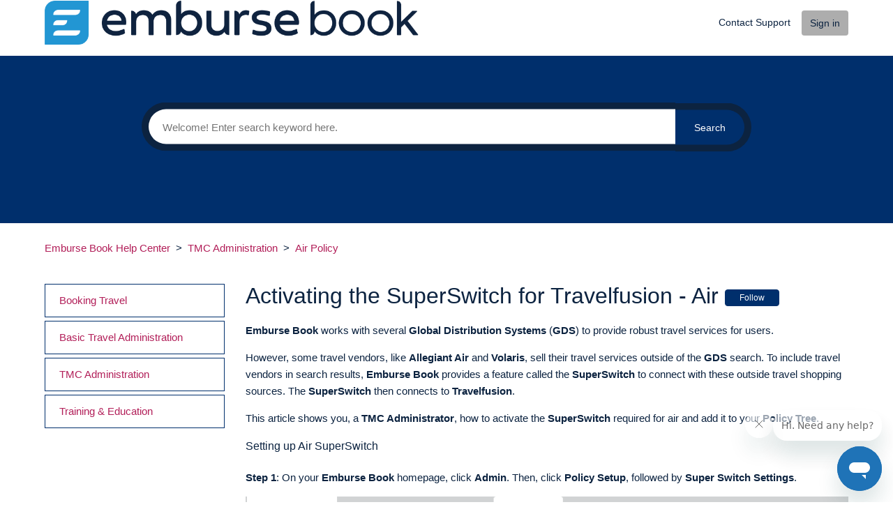

--- FILE ---
content_type: text/html; charset=utf-8
request_url: https://help.certifytravel.com/hc/en-us/articles/15096639170701-Activating-the-SuperSwitch-for-Travelfusion-Air
body_size: 8152
content:
<!DOCTYPE html>
<html dir="ltr" lang="en-US">
<head>
  <meta charset="utf-8" />
  <!-- v26850 -->


  <title>Activating the SuperSwitch for Travelfusion - Air &ndash; Emburse Book Help Center</title>

  <meta name="csrf-param" content="authenticity_token">
<meta name="csrf-token" content="">

  <meta name="description" content="Emburse Book works with several Global Distribution Systems (GDS) to provide robust travel services for users. However, some travel..." /><meta property="og:image" content="https://help.certifytravel.com/hc/theming_assets/01JHS12REST2Q72540WH62PAFY" />
<meta property="og:type" content="website" />
<meta property="og:site_name" content="Emburse Book Help Center" />
<meta property="og:title" content="Activating the SuperSwitch for Travelfusion - Air" />
<meta property="og:description" content="Emburse Book works with several Global Distribution Systems (GDS) to provide robust travel services for users.
However, some travel vendors, like Allegiant Air and Volaris, sell their travel servic..." />
<meta property="og:url" content="https://help.certifytravel.com/hc/en-us/articles/15096639170701-Activating-the-SuperSwitch-for-Travelfusion-Air" />
<link rel="canonical" href="https://help.certifytravel.com/hc/en-us/articles/15096639170701-Activating-the-SuperSwitch-for-Travelfusion-Air">
<link rel="alternate" hreflang="en-us" href="https://help.certifytravel.com/hc/en-us/articles/15096639170701-Activating-the-SuperSwitch-for-Travelfusion-Air">
<link rel="alternate" hreflang="x-default" href="https://help.certifytravel.com/hc/en-us/articles/15096639170701-Activating-the-SuperSwitch-for-Travelfusion-Air">

  <link rel="stylesheet" href="//static.zdassets.com/hc/assets/application-f34d73e002337ab267a13449ad9d7955.css" media="all" id="stylesheet" />
    <!-- Entypo pictograms by Daniel Bruce — www.entypo.com -->
    <link rel="stylesheet" href="//static.zdassets.com/hc/assets/theming_v1_support-e05586b61178dcde2a13a3d323525a18.css" media="all" />
  <link rel="stylesheet" type="text/css" href="/hc/theming_assets/220903/13851814635149/style.css?digest=39086043386637">

  <link rel="icon" type="image/x-icon" href="/hc/theming_assets/01JH95ZJ3DZQZW2ZZQ9BWD4AG6">

    <script src="//static.zdassets.com/hc/assets/jquery-ed472032c65bb4295993684c673d706a.js"></script>
    

  <!--
  Template Name: Makem Liva
  Version: v3.1.2
  Author: Allies Interactive
  Website: http://www.diziana.com/
  Corporate Website : http://www.diziana.com
  Contact: support@diziana.com
  Follow: www.twitter.com/dizianaEngage
  Like: www.facebook.com/Diziana.Engage
  Purchase: Diziana.com
  License: You must have a valid license purchased only from
  diziana.com in order to legally use the theme for your project.
  Copyright: © 2019 Allies Interactive Services Pvt. Ltd. All Rights Reserved
-->

<meta content="width=device-width, initial-scale=1.0, maximum-scale=1.0, user-scalable=0" name="viewport" />
<script defer src="https://use.fontawesome.com/releases/v5.0.8/js/all.js"></script>
<link rel="stylesheet" href="https://use.fontawesome.com/releases/v5.0.13/css/all.css" integrity="sha384-DNOHZ68U8hZfKXOrtjWvjxusGo9WQnrNx2sqG0tfsghAvtVlRW3tvkXWZh58N9jp"
  crossorigin="anonymous">
<script src="https://cdnjs.cloudflare.com/ajax/libs/URI.js/1.18.0/URI.min.js"></script>
<script src="https://cdnjs.cloudflare.com/ajax/libs/moment.js/2.15.2/moment.min.js"></script>
<script src="/hc/theming_assets/01K205C3RSJZJEC7C28Y1J1N82"></script>
<script src="/hc/theming_assets/01K205C3BQKY3A36HKGM4AA5JP"></script>
<script src="/hc/theming_assets/01K205C3RPPTG6XEBABM5B4D4V"></script>
<script>
/**
  * Icon for home category/section blocks
  *
  * Upload icon (ID.png) to assets for default block Icon
  * Upload icon (hover_ID.png) to assets for hover block Icon
  * Replace ID with category/section ID
  * For font-icon, open the icon page and copy the class name attached in the tag as: <!--<i class="fas fa-pencil-alt"></i>-->
  * Font-icon does not need a separate hover counterpart, as it is a font and will change its color as the text color changes.
  *
  * Once asset is uploaded, click on it so details is shown in right pane
  * Copy the text written under script tag and paste it below
  *
  * Your code should look like the below lines -
  *  var assets360000077645 = "";
  *  var assetsHover360000077645 = "";
  *  var assets360000077645 = "fas fa-pencil-alt";
  **/

  // Paste copied code here

</script>

<script>
  /**
   * Returns URL of image
   *
  **/

  function getAssetURLById(id) {
    return {
      blockIcon: window["assets" + id],
      blockHoverIcon: window["assetsHover" + id]
    }
  }

  /**
   * sets the image url from assets id
   *
  **/
  function setIcon(id) {
    var icon = getAssetURLById(id);

    if (icon.blockIcon != undefined) {
      var blockIcon = $("." + id + '-block-icon');
      var blockHoverIcon = $("." + id + '-block-hover-icon');
      var blockFontIcon = $("." + id + '-block-font-icon');

      if (icon.blockIcon.indexOf('fa') == 0) {
        blockFontIcon.addClass(icon.blockIcon);
        blockFontIcon.parent().removeClass('hide');
        blockFontIcon.removeClass('hide');
        blockIcon.hide();
        blockHoverIcon.hide();
      } else {
        blockIcon.attr('src', icon.blockIcon);
        blockHoverIcon.attr('src', icon.blockHoverIcon);
        blockIcon.parent().removeClass('hide');
        blockFontIcon.hide();
        blockIcon.removeClass('hide');
        blockHoverIcon.removeClass('hide');
      }
    }
  }

</script>

<script>
  /** Add banner in community template **/
  function setCommunityBanner(templateName) {
    if ( templateName.indexOf('community') > -1 ) {
      
        $('.hero').addClass('community-hero-bg-color');
        $('.hero').removeClass('hero-image community-hero-bg-image');
      
    }
  }
</script>

  <script type="text/javascript" src="/hc/theming_assets/220903/13851814635149/script.js?digest=39086043386637"></script>
</head>
<body class="">
  
  
  

  <header class="header-wrapper">
  <div class="header">
    <div class="logo">
      <a title="Home" href="/hc/en-us">
      <img src="/hc/theming_assets/01JHS12REST2Q72540WH62PAFY" alt="Logo"> </a>
    </div>
    <div class="nav-wrapper">
      <span class="icon-menu"></span>
      <nav class="user-nav" id="user-nav">
          <a class="submit-a-request" href="/hc/en-us/requests/new"> Contact Support </a>
      </nav>
        <a class="login" data-auth-action="signin" role="button" rel="nofollow" title="Opens a dialog" href="/hc/en-us/signin?return_to=https%3A%2F%2Fhelp.certifytravel.com%2Fhc%2Fen-us%2Farticles%2F15096639170701-Activating-the-SuperSwitch-for-Travelfusion-Air&amp;locale=en-us">Sign in</a>

    </div>
  </div>
</header>

<section class="hero ">
  <div class="hero-inner container">
    <form role="search" class="search search-full" data-search="" data-instant="true" autocomplete="off" action="/hc/en-us/search" accept-charset="UTF-8" method="get"><input type="hidden" name="utf8" value="&#x2713;" autocomplete="off" /><input type="search" name="query" id="query" placeholder="Search" autocomplete="off" aria-label="Search" />
<input type="submit" name="commit" value="Search" /></form>
    
    <span id="search_placeholder_text" data-value="Welcome! Enter search keyword here." style="display:none;">
    </span>
     <script>
      var searchPlaceholder = $("span#search_placeholder_text").data('value');
      $('#query').attr('placeholder', searchPlaceholder);
    </script>
    
  </div>
</section>

  <main role="main">
    <script>
  var _templateName = "articles";
</script>

<section class="sub-nav-wrapper">
  <div class="container">
    <nav class="sub-nav">
      <ol class="breadcrumbs">
  
    <li title="Emburse Book Help Center">
      
        <a href="/hc/en-us">Emburse Book Help Center</a>
      
    </li>
  
    <li title="TMC Administration">
      
        <a href="/hc/en-us/categories/15096638313101-TMC-Administration">TMC Administration</a>
      
    </li>
  
    <li title="Air Policy">
      
        <a href="/hc/en-us/sections/15096638544141-Air-Policy">Air Policy</a>
      
    </li>
  
</ol>

      <script>
        var catID = $('.breadcrumbs li:nth-child(2) a')
          .attr('href').match(/[0-9]+/)[0]
      </script>
    </nav>
  </div>
</section>

<div class="container">

  <div class="article-container" id="article-container">
    
    <section class="sidebar collapsible-sidebar">
      <h3 class="collapsible-sidebar-title sidenav-title menu-title">
        Menu
      </h3>
      <div class="diziana-category-sidebar-menu"></div>
    </section>
    
    <article class="article">
      <div class="article-content-container">
      <header class="article-header ">
        <h1 title="Activating the SuperSwitch for Travelfusion - Air" class="article-title">
          Activating the SuperSwitch for Travelfusion - Air 
          <a class="article-subscribe" title="Opens a sign-in dialog" rel="nofollow" role="button" data-auth-action="signin" aria-selected="false" href="/hc/en-us/articles/15096639170701-Activating-the-SuperSwitch-for-Travelfusion-Air/subscription.html">Follow</a>
        </h1>
        <div class="author-wrapper">
          
        </div>
      </header>

      <section class="article-info">
        <div class="article-content ">
          <div class="article-body"><p><strong>Emburse Book</strong> works with several <strong>Global Distribution Systems</strong> (<strong>GDS</strong>) to provide robust travel services for users.</p>
<p>However, some travel vendors, like <strong>Allegiant Air</strong> and <strong>Volaris</strong>, sell their travel services outside of the <strong>GDS</strong> search. To include travel vendors in search results, <strong>Emburse Book</strong> provides a feature called the <strong>SuperSwitch</strong> to connect with these outside travel shopping sources. The <strong>SuperSwitch</strong> then connects to <strong>Travelfusion</strong>.</p>
<p>This article shows you, a <strong>TMC Administrator</strong>, how to activate the <strong>SuperSwitch</strong> required for air and add it to your <strong>Policy Tree</strong>.</p>
<h4>Setting up Air SuperSwitch</h4>
<p><strong>Step 1</strong>: On your <strong>Emburse Book</strong> homepage, click <strong>Admin</strong>. Then, click <strong>Policy Setup</strong>, followed by <strong>Super Switch Settings</strong>.</p>
<p><img alt="mceclip0.png" src="/hc/article_attachments/15096640894605"/></p>
<p><strong>Step 2</strong>: Next, click <strong>Add New Provider Setting</strong> under the <strong>Provider Settings</strong> menu.</p>
<p><img alt="mceclip1.png" src="/hc/article_attachments/15096639682701"/></p>
<p><strong>Step 3</strong>: Enter the <strong>Super Provider Name</strong> and choose <strong>Travelfusion</strong> in the <strong>Vendor</strong> drop-down menu. When complete, click <strong>Save</strong>.</p>
<p><img alt="mceclip2.png" src="/hc/article_attachments/15096661799949"/></p>
<p><strong><em>Please Note: </em></strong><em>Advance Settings are used for testing only. Please contact support prior to using this feature.</em></p>
<p><strong>Step 4</strong>: Return to the <strong>Super Switch Settings</strong> page. From here, click <strong>Add New Air SuperSwitch Setting</strong>.</p>
<p><img alt="mceclip3.png" src="/hc/article_attachments/15096639911821"/></p>
<p><strong>Step 5</strong>: Enter an <strong>Air SuperSwitch Setting Name</strong> and choose your air provider under the <strong>Provider</strong> drop-down menu. Enter an <strong>Agency Email Address</strong> to be notified of any booking errors that require action. Check the Air Supplier(s) you need and enter any credentials you have that are accepted for a Supplier.</p>
<p><img alt="mceclip4.png" src="/hc/article_attachments/15096640016013"/></p>
<p>Select if you would like to <strong>Add Passive Rail Segments in GDS</strong> by checking the checkbox. This will create a PNR in your GDS with passive segments for the air segments (See the tooltip on the Air Passive Segment Type for available formats). Review the default documentation that will be added to the Passive booking. You can select Custom Documentation to adjust any entries. There are also options to add the form of payment and a OTH/TUR line.</p>
<p><img alt="mceclip5.png" src="/hc/article_attachments/15096662253965"/></p>
<p>When complete, click <strong>Save</strong>.</p>
<h4>Add the Air SuperSwitch Setting to a SuperSwitch Policy</h4>
<p><strong>Step 1</strong>: On the <strong>Emburse Book</strong> homepage, click the <strong>Admin </strong>menu. Then, click <strong>Policy Setup</strong> followed by <strong>SuperSwitch Policy</strong>.</p>
<p><strong><em>Please Note: </em></strong><em>Only one <strong>SuperSwitch Policy</strong> is allowed per branch.</em></p>
<p><strong><em>Please Note:</em></strong><em> The name Prefix is a required field. This field must be populated in order to book. if the traveler does not have a Prefix in their profile, the user will be prompted at the time of booking to add the information.</em></p>
<p><img alt="mceclip1.png" src="/hc/article_attachments/15096663076877"/></p>
<p><strong>Step 2: </strong>Click <strong>Add New SuperSwitch Policy.</strong></p>
<p><strong><em>Please Note:</em></strong><em> You can also add the <strong>Air SuperSwitch Setting </strong>to an existing <strong>SuperSwitch Policy</strong>.</em></p>
<p><em><img alt="mceclip7.png" src="/hc/article_attachments/15096662678669"/></em></p>
<p><strong>Step</strong> <strong>3</strong>: Under <strong>Available Air SuperSwitch Setting(s)</strong> move the Air SuperSwitch Setting to <strong>Selected Air SuperSwitch Setting(s)</strong> and click <strong>Save</strong>.</p>
<p><img alt="mceclip8.png" src="/hc/article_attachments/15096662793229"/></p>
<p><strong><em>Please Note:</em></strong><em> If you are creating a new <strong>SuperSwitch Policy</strong>, you must include the new policy on the <strong>Policy Tree</strong>.</em></p>
<p> </p></div>

          <div class="article-attachments">
            <ul class="attachments">
              
            </ul>
          </div>
        </div>
      </section>

      <footer>
        <div class="article-footer">
          

           
        </div>
        
        <section class="vote-block">
        <div class="article-votes">
          <span class="article-votes-question">Was this article helpful?</span>
          <div class="article-votes-controls" role='radiogroup'>
            <a class="button article-vote article-vote-up" data-auth-action="signin" aria-selected="false" role="radio" rel="nofollow" title="Yes" href="/hc/en-us/signin?return_to=https%3A%2F%2Fhelp.certifytravel.com%2Fhc%2Fen-us%2Farticles%2F15096639170701-Activating-the-SuperSwitch-for-Travelfusion-Air"></a> <a class="button article-vote article-vote-down" data-auth-action="signin" aria-selected="false" role="radio" rel="nofollow" title="No" href="/hc/en-us/signin?return_to=https%3A%2F%2Fhelp.certifytravel.com%2Fhc%2Fen-us%2Farticles%2F15096639170701-Activating-the-SuperSwitch-for-Travelfusion-Air"></a>
          </div>
          <small class="article-votes-count">
            <span class="article-vote-label">0 out of 0 found this helpful</span>
          </small>
        </div>
        

        <div class="article-more-questions">
          Have more questions? <a href="/hc/en-us/requests/new">Submit a request</a>
        </div>
        </section>
        <div class="article-return-to-top">
          <a href="#article-container" title="Return to top">Return to top
            <span class="icon-arrow-up"></span>
          </a>
        </div>
      </footer>

         <section class="article-relatives">
        
            
              
  <section class="related-articles">
    
      <h3 class="related-articles-title">Related articles</h3>
    
    <ul>
      
        <li>
          <a href="/hc/en-us/related/click?data=[base64]" rel="nofollow">Release Notes: December 5, 2023</a>
        </li>
      
        <li>
          <a href="/hc/en-us/related/click?data=[base64]%3D--ea95f93c741e81f7945fa33b8c2c26eb7649ea4a" rel="nofollow">Enabling Sabre, Apollo, and Galileo NDC in the Online Booking Tool</a>
        </li>
      
        <li>
          <a href="/hc/en-us/related/click?data=[base64]" rel="nofollow">Adding a Virtual Card using Payment Settings</a>
        </li>
      
        <li>
          <a href="/hc/en-us/related/click?data=[base64]%3D%3D--35031eb17744de796b5fe6c7417576d9cadd3f7d" rel="nofollow">Activating the SuperSwitch for Air Canada &amp; Southwest Direct Connect</a>
        </li>
      
        <li>
          <a href="/hc/en-us/related/click?data=[base64]%3D%3D--75727d5552437b490c1e68b5f48a4627a00fabda" rel="nofollow">Adding Loyalty Program Numbers</a>
        </li>
      
    </ul>
  </section>


            
      </section>

      
        </div>
       
    </article>
  </div>
</div>
  </main>

  <footer class="footer">

  

  <div class="footer-bottom">
    <div class="footer-inner">

      <p>Copyright &copy;
        <span id="year"></span> Emburse. All rights reserved.
        <br/>
        <a target="_blank" title="Access Emburse Trust Center" href="https://trust.emburse.com/">Access the Emburse Trust Center</a>
      </p>

      <div class="footer-content">
        <ul class="share">
               
        </ul>
        <div class="footer-language-selector">
          
        </div>
      </div>

    </div>
  </div>

</footer>

<script>

  var newDate = new Date();
  var year = newDate.getFullYear();

  $('#year').html(year);

</script>


  <!-- / -->

  
  <script src="//static.zdassets.com/hc/assets/en-us.bbb3d4d87d0b571a9a1b.js"></script>
  <script src="https://emburse.zendesk.com/auth/v2/host/without_iframe.js" data-brand-id="13851814635149" data-return-to="https://help.certifytravel.com/hc/en-us/articles/15096639170701-Activating-the-SuperSwitch-for-Travelfusion-Air" data-theme="hc" data-locale="en-us" data-auth-origin="13851814635149,true,true"></script>

  <script type="text/javascript">
  /*

    Greetings sourcecode lurker!

    This is for internal Zendesk and legacy usage,
    we don't support or guarantee any of these values
    so please don't build stuff on top of them.

  */

  HelpCenter = {};
  HelpCenter.account = {"subdomain":"emburse","environment":"production","name":"Emburse"};
  HelpCenter.user = {"identifier":"da39a3ee5e6b4b0d3255bfef95601890afd80709","email":null,"name":"","role":"anonymous","avatar_url":"https://assets.zendesk.com/hc/assets/default_avatar.png","is_admin":false,"organizations":[],"groups":[]};
  HelpCenter.internal = {"asset_url":"//static.zdassets.com/hc/assets/","web_widget_asset_composer_url":"https://static.zdassets.com/ekr/snippet.js","current_session":{"locale":"en-us","csrf_token":null,"shared_csrf_token":null},"usage_tracking":{"event":"article_viewed","data":"[base64]--db9e178d1270b4632ad473d3beaf3e76d53a00ae","url":"https://help.certifytravel.com/hc/activity"},"current_record_id":"15096639170701","current_record_url":"/hc/en-us/articles/15096639170701-Activating-the-SuperSwitch-for-Travelfusion-Air","current_record_title":"Activating the SuperSwitch for Travelfusion - Air","current_text_direction":"ltr","current_brand_id":13851814635149,"current_brand_name":"Emburse Book","current_brand_url":"https://certifytravel.zendesk.com","current_brand_active":true,"current_path":"/hc/en-us/articles/15096639170701-Activating-the-SuperSwitch-for-Travelfusion-Air","show_autocomplete_breadcrumbs":true,"user_info_changing_enabled":false,"has_user_profiles_enabled":true,"has_end_user_attachments":true,"user_aliases_enabled":false,"has_anonymous_kb_voting":false,"has_multi_language_help_center":true,"show_at_mentions":false,"embeddables_config":{"embeddables_web_widget":true,"embeddables_help_center_auth_enabled":true,"embeddables_connect_ipms":false},"answer_bot_subdomain":"static","gather_plan_state":"subscribed","has_article_verification":true,"has_gather":true,"has_ckeditor":false,"has_community_enabled":false,"has_community_badges":true,"has_community_post_content_tagging":false,"has_gather_content_tags":true,"has_guide_content_tags":true,"has_user_segments":true,"has_answer_bot_web_form_enabled":true,"has_garden_modals":false,"theming_cookie_key":"hc-da39a3ee5e6b4b0d3255bfef95601890afd80709-2-preview","is_preview":false,"has_search_settings_in_plan":true,"theming_api_version":1,"theming_settings":{"brand_color":"rgba(0, 47, 108, 1)","brand_text_color":"#FFFFFF","text_color":"rgba(12, 35, 64, 1)","link_color":"rgba(178, 31, 89, 1)","background_color":"#FFFFFF","minimal_header":"show","header_background_color":"#FFFFFF","header_text_color":"rgba(12, 35, 64, 1)","minimal_footer":"show","footer_background_color":"rgba(12, 35, 64, 1)","footer_text_color":"#FFFFFF","heading_font":"-apple-system, BlinkMacSystemFont, 'Segoe UI', Helvetica, Arial, sans-serif","text_font":"-apple-system, BlinkMacSystemFont, 'Segoe UI', Helvetica, Arial, sans-serif","logo":"/hc/theming_assets/01JHS12REST2Q72540WH62PAFY","favicon":"/hc/theming_assets/01JH95ZJ3DZQZW2ZZQ9BWD4AG6","hero_image_visibility":false,"homepage_banner_bg_color":"rgba(0, 47, 108, 1)","homepage_background_image":"/hc/theming_assets/01K205C5YCVKFC94CWVE4ZX46P","show_community_bg_image":false,"community_banner_bg_color":"rgba(0, 47, 108, 1)","community_background_image":"/hc/theming_assets/01K205C5YCVKFC94CWVE4ZX46P","error_image":"/hc/theming_assets/01K205C6ATVJBY4CFE4J7D2N4J","search_placeholder_text":"Welcome! Enter search keyword here.","search_placeholder_text_dc":"NONE","category_block_visibility":false,"custom_block_visibility":true,"show_knowledge_base_tree":false,"first_block_icon":"/hc/theming_assets/01K25S81V9M55RMP9RFCC9YT0W","first_block_hover_icon":"/hc/theming_assets/01K205C72EEQKMY660JHB9HH12","first_block_font_icon":"NONE","first_block_title":"Getting Started with Book","first_block_title_dc":"NONE","first_block_url":"/hc/en-us/articles/15095480088589","second_block_icon":"/hc/theming_assets/01K25S82EJDMR7EKTBPB0NBES1","second_block_hover_icon":"/hc/theming_assets/01K25S82T6H538NE1YQB4MJDGX","second_block_font_icon":"NONE","second_block_title":"Booking Travel","second_block_title_dc":"NONE","second_block_url":"/hc/en-us/categories/15089614520973","third_block_icon":"/hc/theming_assets/01K25S834NJB0NV4F58Q3MCGSR","third_block_hover_icon":"/hc/theming_assets/01K205C8K5Y4Q348SB7RTHZDSC","third_block_font_icon":"NONE","third_block_title":"Basic Travel Administration","third_block_title_dc":"NONE","third_block_url":"/hc/en-us/categories/15090927586701","fourth_block_icon":"/hc/theming_assets/01K25S83M81K9K7HABD1YZA87Y","fourth_block_hover_icon":"/hc/theming_assets/01K25S83Z1YZYY5NARC53CHT49","fourth_block_font_icon":"NONE","fourth_block_title":"TMC Administration","fourth_block_title_dc":"NONE","fourth_block_url":"/hc/en-us/categories/15096638313101","fifth_block_icon":"/hc/theming_assets/01K25S8497ZCCQBS59ZQ7991HC","fifth_block_hover_icon":"/hc/theming_assets/01K205CA0W9AG0YNBY3Q6QH8GK","fifth_block_font_icon":"NONE","fifth_block_title":"Training \u0026 Education","fifth_block_title_dc":"NONE","fifth_block_url":"/hc/en-us/categories/15097798473613","catgsec_sidebar_visibility":true,"menu_title":"Menu","menu_title_dc":"NONE","show_articles_in_section":false,"comment_block_visibility":false,"sidebar_block_visibility":true,"meta_block_visibility":false,"article_share_block_visibility":false,"show_recently_viewed_articles":false,"show_related_articles":true,"article_menu_title":"Menu","article_menu_title_dc":"NONE","search_sidebar":true,"twitter_link":"#","facebook_link":"#","youtube_link":"#","linkedin_link":"#","instagram_link":"#"},"has_pci_credit_card_custom_field":true,"help_center_restricted":false,"is_assuming_someone_else":false,"flash_messages":[],"user_photo_editing_enabled":true,"user_preferred_locale":"en-us","base_locale":"en-us","login_url":"/hc/en-us/signin?return_to=https%3A%2F%2Fhelp.certifytravel.com%2Fhc%2Fen-us%2Farticles%2F15096639170701-Activating-the-SuperSwitch-for-Travelfusion-Air","has_alternate_templates":true,"has_custom_statuses_enabled":true,"has_hc_generative_answers_setting_enabled":true,"has_generative_search_with_zgpt_enabled":false,"has_suggested_initial_questions_enabled":false,"has_guide_service_catalog":true,"has_service_catalog_search_poc":false,"has_service_catalog_itam":false,"has_csat_reverse_2_scale_in_mobile":false,"has_knowledge_navigation":false,"has_unified_navigation":false,"has_unified_navigation_eap_access":false,"has_csat_bet365_branding":false,"version":"v26850","dev_mode":false};
</script>

  
  <script src="//static.zdassets.com/hc/assets/moment-3b62525bdab669b7b17d1a9d8b5d46b4.js"></script>
  <script src="//static.zdassets.com/hc/assets/hc_enduser-be182e02d9d03985cf4f06a89a977e3d.js"></script>
  
  
</body>
</html>

--- FILE ---
content_type: text/css; charset=utf-8
request_url: https://help.certifytravel.com/hc/theming_assets/220903/13851814635149/style.css?digest=39086043386637
body_size: 23207
content:
/*
  Template Name: Makem Liva
  Version: v3.1.2
  Author: Allies Interactive
  Website: http://www.diziana.com/
  Corporate Website : http://www.diziana.com
  Contact: support@diziana.com
  Follow: www.twitter.com/dizianaEngage
  Like: www.facebook.com/Diziana.Engage
  Purchase: Diziana.com
  License: You must have a valid license purchased only from
  diziana.com in order to legally use the theme for your project.
  Copyright: © 2019 Allies Interactive Services Pvt. Ltd. All Rights Reserved
*/
@charset "UTF-8";
/***** Base *****/

* {
  -webkit-box-sizing: border-box;
  box-sizing: border-box;
}

body {
  background-color: #FFFFFF;
  color: rgba(12, 35, 64, 1);
  font-family: -apple-system, BlinkMacSystemFont, 'Segoe UI', Helvetica, Arial, sans-serif;
  font-size: 15px;
  font-weight: 400;
  line-height: 1.5;
  -webkit-font-smoothing: antialiased;
  -moz-osx-font-smoothing: grayscale;
}
@media (min-width: 1024px) {
  body > main {
    min-height: 65vh;
  }
}

h1,
h2,
h3,
h4,
h5,
h6 {
  font-family: -apple-system, BlinkMacSystemFont, 'Segoe UI', Helvetica, Arial, sans-serif;
  font-weight: 400;
  margin-top: 0;
}

h1 {
  font-size: 25px;
  line-height: 32px;
}
@media (min-width:768px) {
  h1 {
    font-size: 32px;
    line-height: 45px;
  }
}

h2 {
  font-size: 22px;
}

h3 {
  font-size: 18px;
  font-weight: 600;
}

h4 {
  font-size: 16px;
}

a {
  color: rgba(178, 31, 89, 1);
  text-decoration: none;
}

a:active,
a:focus,
a:hover {
  text-decoration: underline;
}

iframe,
img {
  max-width: 100%;
}

input,
textarea {
  color: #000;
  font-size: 14px;
}

input {
  font-weight: 300;
  max-width: 100%;
  -webkit-box-sizing: border-box;
  box-sizing: border-box;
  outline: none;
  -webkit-transition: border .12s ease-in-out;
  transition: border .12s ease-in-out;
}

input:focus {
  border: 1px solid rgba(0, 47, 108, 1);
}

input[disabled] {
  background-color: #ddd;
}

select {
  -webkit-appearance: none;
  -moz-appearance: none;
  background: url($assets-dropdown-arrow-svg) no-repeat #fff;
  background-position: right 10px center;
  border: 1px solid #ddd;
  border-radius: 4px;
  padding: 8px 30px 8px 10px;
  outline: none;
  color: #555;
  width: 100%;
}

[dir="rtl"] select {
  padding: 8px 10px 8px 30px;
  background-position: left 10px center;
}

select:focus {
  border: 1px solid rgba(0, 47, 108, 1);
}

select::-ms-expand {
  display: none;
}

textarea {
  border: 1px solid #ddd;
  border-radius: 2px;
  resize: vertical;
  width: 100%;
  outline: none;
  padding: 10px;
}

textarea:focus {
  border: 1px solid rgba(0, 47, 108, 1);
}

.container {
  max-width: 1160px;
  margin: 0 auto;
  padding: 0 5%;
}

main > p {
  padding: 1% 5% 0;
  max-width: 1160px;
  margin: 0 auto;
}
@media (min-width: 1160px) {
  .container {
    padding: 0;
    width: 90%;
  }

  main > p {
    width: 90%;
    padding: 1% 0;
  }
}

.container-divider {
  border-top: solid 1px #ddd;
  margin-bottom: 20px;
}

ul {
  list-style: none;
  margin: 0;
  padding: 0;
}

.error-page a {
  color: #FFFFFF;
  background-color: rgba(0, 47, 108, 1);
  padding: 10px;
  text-decoration: none;
}

.error-page p {
  margin-bottom: 25px;
}

.error-page {
  text-align: center;
  max-width: 1160px;
  margin: 0 auto;
  padding: 0 5%;
}
@media (min-width: 1160px) {
  .error-page {
    padding: 0;
    width: 90%;
  }
}

.dropdown-toggle::after {
  color: inherit;
}

/***** Buttons *****/

.button,
[role="button"] {
  border: 1px solid rgba(0, 47, 108, 1);
  border-radius: 4px;
  color: rgba(0, 47, 108, 1);
  cursor: pointer;
  display: inline-block;
  font-size: 12px;
  font-weight: 500;
  line-height: 2.34;
  margin: 0;
  padding: 0 20px;
  text-align: center;
  -webkit-transition: background-color .12s ease-in-out, border-color .12s ease-in-out, color .15s ease-in-out;
  transition: background-color .12s ease-in-out, border-color .12s ease-in-out, color .15s ease-in-out;
  -webkit-user-select: none;
  -moz-user-select: none;
  -ms-user-select: none;
  user-select: none;
  white-space: nowrap;
  width: auto;
  -webkit-touch-callout: none;
}

.button::after,
[role="button"]::after {
  color: inherit;
}

.button:active,
.button:focus,
.button:hover,
.button[aria-selected="true"],
[role="button"]:active,
[role="button"]:focus,
[role="button"]:hover,
[role="button"][aria-selected="true"] {
  background-color: rgba(0, 47, 108, 1);
  color: #FFFFFF;
  text-decoration: none;
}

.button[aria-selected="true"]:active,
.button[aria-selected="true"]:focus,
.button[aria-selected="true"]:hover,
[role="button"][aria-selected="true"]:active,
[role="button"][aria-selected="true"]:focus,
[role="button"][aria-selected="true"]:hover {
  background-color: #002453;
  border-color: #002453;
}

.button[data-disabled],
[role="button"][data-disabled] {
  cursor: default;
}

.button-large,
input[type="submit"] {
  background-color: rgba(0, 47, 108, 1);
  border: 0;
  border-radius: 4px;
  color: #FFFFFF;
  font-size: 14px;
  font-weight: 400;
  line-height: 2.72;
  width: auto;
  padding: 0 1em;
}
@media (min-width:768px) {
  .button-large,
  input[type="submit"] {
    padding: 0 1.9286em;
    min-width: 100px;
  }
}

.button-large:active,
.button-large:focus,
.button-large:hover,
input[type="submit"]:active,
input[type="submit"]:focus,
input[type="submit"]:hover {
  background-color: #002453;
}

.button-large[disabled],
input[type="submit"][disabled] {
  background-color: #ddd;
}

.button-secondary {
  color: #102f55;
  border: 1px solid #ddd;
  background-color: transparent;
}

.button-secondary:active,
.button-secondary:focus,
.button-secondary:hover {
  color: rgba(12, 35, 64, 1);
  border: 1px solid #ddd;
  background-color: #f7f7f7;
}

/***** Tables *****/

.table {
  width: 100%;
  table-layout: fixed;
}
@media (min-width: 768px) {
  .table {
    table-layout: auto;
  }
}

.table th,
.table th a {
  color: #1c5296;
  font-size: 13px;
  text-align: left;
}

[dir="rtl"] .table th,
[dir="rtl"] .table th a {
  text-align: right;
}

.table tr {
  border-bottom: 1px solid #ddd;
  display: -webkit-box;
  display: -ms-flexbox;
  display: flex;
  padding: 20px 0;
  -webkit-box-align: center;
  -ms-flex-align: center;
  align-items: center;
  -webkit-box-pack: justify;
  -ms-flex-pack: justify;
  justify-content: space-between;
}
@media (min-width: 768px) {
  .table tr {
    display: table-row;
  }
}

.table td {
  display: block;
}
@media (min-width: 768px) {
  .table td {
    display: table-cell;
  }
}
@media (min-width: 1024px) {
  .table td,
  .table th {
    padding: 20px 30px;
  }
}
@media (min-width: 768px) {
  .table td,
  .table th {
    padding: 10px 20px;
    height: 60px;
  }
}

/***** Forms *****/

.form {
  max-width: 650px;
}

.form-field~.form-field {
  margin-top: 25px;
}

.form-field label {
  display: block;
  font-size: 13px;
  font-weight: 600;
  margin-bottom: 5px;
}

.form-field input {
  border: 1px solid #ddd;
  border-radius: 4px;
  padding: 10px;
  width: 100%;
}

.form-field input:focus {
  border: 1px solid rgba(0, 47, 108, 1);
}

.form-field input[type="text"] {
  border: 1px solid #ddd;
  border-radius: 4px;
}

.form-field input[type="text"]:focus {
  border: 1px solid rgba(0, 47, 108, 1);
}

.form-field input[type="checkbox"] {
  width: auto;
  display: inline-block;
}

.form-field input[type="checkbox"]+p {
  display: inline-block;
}

.form-field .nesty-input {
  border-radius: 4px;
  height: 40px;
  line-height: 40px;
  outline: none;
  vertical-align: middle;
}

.form-field .nesty-input:focus {
  border: 1px solid rgba(0, 47, 108, 1);
  text-decoration: none;
}

.form-field textarea {
  vertical-align: middle;
}

.form-field input[type="checkbox"]+label {
  margin: 0 0 0 10px;
}

[dir="rtl"] .form-field input[type="checkbox"]+label {
  margin: 0 10px 0 0;
}

.form-field.required > label::after {
  content: "*";
  color: #f00;
  margin-left: 2px;
}

[dir="rtl"] .form-field.required > label::after {
  margin-right: 2px;
  margin-left: 0;
}

.form-field p {
  color: #1c5296;
  font-size: 13px;
  margin: 5px 0;
}

[data-loading="true"] input,
[data-loading="true"] textarea {
  background: transparent url($assets-loader-gif) 99% 50% no-repeat;
  background-size: 16px 16px;
}

.form footer {
  padding-top: 30px;
}

.form footer a {
  color: #1c5296;
  cursor: pointer;
  margin-right: 15px;
}

[dir="rtl"] .form footer a {
  margin-left: 15px;
  margin-right: 0;
}

.form .suggestion-list {
  font-size: 13px;
  margin-top: 30px;
}

.form .suggestion-list .searchbox {
  border: solid 1px #ededed;
  border-radius: 4px;
}

.form .suggestion-list label {
  border-bottom: 1px solid #ededed;
  display: block;
  padding: 8px 10px;
  font-weight: 600;
}

.form .suggestion-list ul {
  padding: 5px 0;
}

.form .suggestion-list li {
  padding: 5px 10px;
}

.form .suggestion-list li a:visited {
  color: #9c1b4e;
}

/***** Header *****/

.header-wrapper {
  background-color: #FFFFFF;
}

.header {
  max-width: 1160px;
  margin: 0 auto;
  padding: 0 5%;
  position: relative;
  -webkit-box-align: center;
  -ms-flex-align: center;
  align-items: center;
  display: -webkit-box;
  display: -ms-flexbox;
  display: flex;
  height: 65px;
  -webkit-box-pack: justify;
  -ms-flex-pack: justify;
  justify-content: space-between;
}
@media (min-width: 1160px) {
  .header {
    padding: 0;
    width: 90%;
  }
}

.logo img {
  vertical-align: middle;
  max-height: 45px;
}
@media (min-width:480px) {
  .logo img {
    max-height: 63px;
  }
}

.user-nav {
  display: inline-block;
  position: absolute;
  white-space: nowrap;
}

.user-nav[aria-expanded="true"] > a {
  color: rgba(178, 31, 89, 1);
  display: block;
  margin: 20px 5%;
}
@media (min-width: 1100px) {
  .user-nav {
    position: relative;
  }

  .user-nav[aria-expanded="true"] > a {
    margin: 20px;
  }
}

.user-nav[aria-expanded="true"] {
  background-color: #fff;
  border-bottom: solid 1px #ddd;
  border-top: solid 1px #ddd;
  right: 0;
  left: 0;
  top: 65px;
  z-index: 1;
}

.nav-wrapper a {
  border: 0;
  color: rgba(12, 35, 64, 1);
  display: none;
  font-size: 14px;
  padding: 0 12px 0 0;
  width: auto;
  font-weight: 500;
  vertical-align: middle;
}

[dir="rtl"] .nav-wrapper a {
  padding: 0 0 0 20px;
}

[dir="rtl"] .nav-wrapper a:last-child {
  padding: 0 5px;
}
@media (min-width: 1100px) {
  .nav-wrapper a {
    display: inline-block;
  }

  .nav-wrapper {
    text-align: right;
  }
}

.nav-wrapper a:active,
.nav-wrapper a:focus,
.nav-wrapper a:hover {
  background-color: transparent;
  text-decoration: underline;
}

.nav-wrapper a.login,
.nav-wrapper a.login:hover {
  display: inline-block;
  background-color: #00000052;
  padding: 2px 12px;
  border-radius: 4px;
  line-height: 2.34;
  vertical-align: middle;
  text-decoration: none;
}

.nav-wrapper .icon-menu {
  display: inline-block;
  margin-right: 3px;
  color: rgba(12, 35, 64, 1);
}

[dir="rtl"] .nav-wrapper .icon-menu {
  margin-left: 3px;
  margin-right: 0;
}
@media (min-width: 380px) {
  [dir="rtl"] .nav-wrapper .icon-menu {
    margin-left: 5px;
  }

  .nav-wrapper .icon-menu {
    margin-right: 10px;
  }
}
@media (min-width: 1100px) {
  .nav-wrapper .icon-menu {
    display: none;
  }
}
@media (min-width: 1100px) {
  .nav-wrapper .icon-menu {
    display: none;
  }
}

/***** User info in header *****/

.user-info {
  display: inline-block;
}

.user-info .dropdown-toggle::after {
  display: none;
}
@media (min-width: 768px) {
  .user-info .dropdown-toggle::after {
    display: inline-block;
  }
}

.user-info > [role="button"] {
  border: 0;
  color: rgba(12, 35, 64, 1);
  min-width: 0;
  padding: 0;
  white-space: nowrap;
  font-weight: 500;
}

.user-info > [role="button"]:hover {
  color: rgba(12, 35, 64, 1);
  background-color: transparent;
}

.user-info > [role="button"]::after {
  color: inherit;
}

#user #user-name {
  display: none;
  font-size: 14px;
}
@media (min-width: 768px) {
  #user #user-name {
    display: inline-block;
  }
}

#user #user-name:hover {
  text-decoration: underline;
}

/***** User avatar *****/

.user-avatar {
  height: 25px;
  width: 25px;
  border-radius: 50%;
  display: inline-block;
  vertical-align: middle;
}
@media (min-width:768px) {
  .user-avatar {
    margin-right: 10px;
  }

  [dir="rtl"] .user-avatar {
    margin-left: 10px;
  }
}

.avatar {
  display: inline-block;
  position: relative;
}

.avatar img {
  min-height: 40px;
  min-width: 40px;
}

.avatar .icon-agent::before {
  background-color: rgba(0, 47, 108, 1);
  border: 2px solid #fff;
  border-radius: 50%;
  bottom: -4px;
  color: #FFFFFF;
  content: "\1F464";
  font-size: 14px;
  height: 14px;
  line-height: 14px;
  position: absolute;
  right: -2px;
  text-align: center;
  width: 14px;
}

[dir="rtl"] .avatar .icon-agent::before {
  left: -2px;
  right: 0;
}

.footer {
  border-top: solid 1px #ededed;
  color: #FFFFFF;
  margin-top: 40px;
}

.footer a {
  color: #FFFFFF;
}

.footer-inner {
  max-width: 1160px;
  margin: 0 auto;
  padding: 0 5%;
  display: -webkit-box;
  display: -ms-flexbox;
  display: flex;
  -ms-flex-wrap: wrap;
  flex-wrap: wrap;
  -webkit-box-pack: justify;
  -ms-flex-pack: justify;
  justify-content: space-between;
}
@media (min-width: 1160px) {
  .footer-inner {
    padding: 0;
    width: 90%;
  }
}

.footer-links {
  display: -webkit-box;
  display: -ms-flexbox;
  display: flex;
  -webkit-box-orient: vertical;
  -webkit-box-direction: normal;
  -ms-flex-direction: column;
  flex-direction: column;
  -webkit-box-flex: 1;
  -ms-flex: 1 0 180px;
  flex: 1 0 180px;
  margin-bottom: 30px;
  max-width: 50%;
}
@media (min-width: 420px) {
  .footer-links {
    max-width: 100%;
  }
}

.footer-language-selector {
  color: #1c5296;
  display: inline-block;
  font-weight: 300;
}

.footer-top {
  background-color: rgba(12, 35, 64, 1);
  padding: 30px 0 0;
}

.footer-bottom {
  background-color: #0a1e37;
  padding: 10px 0;
}

.footer-bottom > .footer-inner {
  -webkit-box-align: center;
  -ms-flex-align: center;
  align-items: center;
  -webkit-box-orient: vertical;
  -webkit-box-direction: normal;
  -ms-flex-direction: column;
  flex-direction: column;
  text-align: center;
  margin-bottom: 12px;
}
@media (min-width: 920px) {
  .footer-bottom > .footer-inner {
    -webkit-box-orient: horizontal;
    -webkit-box-direction: normal;
    -ms-flex-direction: row;
    flex-direction: row;
    text-align: justify;
    margin-bottom: 0;
  }
}

.footer-content {
  -webkit-box-align: center;
  -ms-flex-align: center;
  align-items: center;
  display: -webkit-box;
  display: -ms-flexbox;
  display: flex;
}

.footer-inner ul.share {
  margin-right: 15px;
}

[dir="rtl"] .footer-inner ul.share {
  margin-right: 0;
  margin-left: 15px;
}

.footer-inner ul.share,
.footer-inner ul.share > li {
  height: 25px;
}

.footer-inner ul.share > li > a {
  color: #fff;
  font-size: .9em;
  text-align: center;
}

.copyright {
  margin-top: 0;
}
@media (min-width: 920px) {
  .copyright {
    margin-top: 15px;
  }
}

/***** Breadcrumbs *****/

.breadcrumbs {
  margin: 10px 0 0;
  padding: 0;
}

.breadcrumbs li {
  display: inline;
  max-width: 450px;
  overflow: hidden;
  text-overflow: ellipsis;
}

.breadcrumbs li+li::before {
  content: ">";
  margin: 0 4px;
}

.breadcrumbs li a,
.breadcrumbs li a:visited {
  font-weight: 500;
}

/***** Search field *****/

.full-width {
  margin: 0 auto;
  width: 100%;
}
@media (min-width: 768px) {
  .full-width {
    width: 70%;
  }
}

.search {
  position: relative;
  -webkit-box-flex: 1;
  -ms-flex: 1 0 58%;
  flex: 1 0 58%;
  text-align: left;
  max-height: 47px;
}

[dir="rtl"] .search {
  display: -webkit-box;
  display: -ms-flexbox;
  display: flex;
  -webkit-box-orient: horizontal;
  -webkit-box-direction: reverse;
  -ms-flex-direction: row-reverse;
  flex-direction: row-reverse;
  -webkit-box-pack: center;
  -ms-flex-pack: center;
  justify-content: center;
}

.search input[type="search"] {
  border-radius: 30px;
  -webkit-box-sizing: border-box;
  box-sizing: border-box;
  color: #999;
  height: 35px;
  padding-left: 40px;
  padding-right: 20px;
  -webkit-appearance: none;
  width: 50%;
}
@media(min-width:1024px) {
  .search input[type="search"] {
    width: 100%;
  }
}

[dir="rtl"] .search input[type="search"] {
  padding-left: 40px;
  padding-right: 20px;
}

.search input[type="search"]:focus {
  border: 1px solid rgba(0, 47, 108, 1);
}

.search::before {
  position: relative;
  top: 50%;
  -webkit-transform: translateY(-50%);
  transform: translateY(-50%);
  background-color: #fff;
  color: rgba(0, 47, 108, 1);
  content: "\1F50D";
  font-size: 18px;
  position: absolute;
  right: 15px;
}

[dir="rtl"] .search::before {
  left: 15px;
  right: auto;
}

.search-full {
  text-align: center;
  bottom: 30px;
  width: 100%;
  margin: 15px 0;
}

.search-full input[type="search"] {
  padding-left: 10px;
  padding-right: 10px;
  height: 70px;
  font-size: 1em;
  width: 85%;
  background-color: #fff;
  color: rgba(12, 35, 64, 1);
  font-weight: 500;
  border-radius: 50px 0 0 50px;
  -webkit-border-radius: 50px 0 0 50px;
  -moz-border-radius: 50px 0 0 50px;
  -ms-border-radius: 50px 0 0 50px;
  -o-border-radius: 50px 0 0 50px;
  border-color: rgba(12, 35, 64, 1);
  border-style: solid none solid solid;
  border-width: 10px 0 10px 10px;
}
@media (min-width:480px) {
  .search-full input[type="search"] {
    padding-left: 20px;
    padding-right: 40px;
  }
}

[dir="rtl"] .search-full input[type="search"] {
  padding-left: 40px;
  padding-right: 20px;
}

.search-full::before {
  color: #002453;
  font-size: 1.5em;
  right: 15px;
  left: auto;
  display: none;
}

[dir="rtl"] .search-full::before {
  left: 15px;
  right: auto;
}

.search input[type="submit"] {
  height: 70px;
  border-radius: 0 50px 50px 0;
  -webkit-border-radius: 0 50px 50px 0;
  -moz-border-radius: 0 50px 50px 0;
  -ms-border-radius: 0 50px 50px 0;
  -o-border-radius: 0 50px 50px 0;
  margin-left: -4px;
  border-color: rgba(12, 35, 64, 1);
  border-style: solid solid solid none;
  border-width: 10px 10px 10px 0;
}

/***** Hero component *****/

.hero {
  height: 240px;
  position: relative;
  text-align: center;
  width: 100%;
  background-color: rgba(0, 47, 108, 1);
}

.hero-image {
  background-image: url(/hc/theming_assets/01K205C5YCVKFC94CWVE4ZX46P);
  background-size: cover;
  max-width: 100%;
}

.detail-strip {
  position: absolute;
  text-align: center;
  width: 100%;
  bottom: 0;
  background: #0000006b;
  text-align: center;
  color: #fff;
  font-size: 1.1em;
}

.detail-strip p {
  margin: 10px 0;
}

.detail-strip .submit-a-request {
  margin-left: 8px;
}

[dir="rtl"] .detail-strip .submit-a-request {
  margin-left: 0;
  margin-right: 8px;
}

.hero-inner {
  max-width: 900px;
  position: relative;
  top: 50%;
  transform: translateY(-50%);
  -moz-transform: translateY(-50%);
  -ms-transform: translateY(-50%);
  -o-transform: translateY(-50%);
  -webkit-transform: translateY(-50%);
}

.page-header.search-page-header {
  -ms-flex-direction: column;
  -webkit-box-orient: vertical;
  -webkit-box-direction: normal;
  flex-direction: column;
  -webkit-box-align: baseline;
  -ms-flex-align: baseline;
  align-items: baseline;
}

.page-header {
  display: -webkit-box;
  display: -ms-flexbox;
  display: flex;
  -webkit-box-orient: horizontal;
  -webkit-box-direction: normal;
  -ms-flex-direction: row;
  flex-direction: row;
  -ms-flex-wrap: wrap;
  flex-wrap: wrap;
  -webkit-box-pack: justify;
  -ms-flex-pack: justify;
  justify-content: space-between;
  margin: 10px 0;
  -webkit-box-align: baseline;
  -ms-flex-align: baseline;
  align-items: baseline;
}
@media (min-width: 768px) {
  .page-header {
    -webkit-box-align: baseline;
    -ms-flex-align: baseline;
    align-items: baseline;
    -webkit-box-orient: horizontal;
    -webkit-box-direction: normal;
    -ms-flex-direction: row;
    flex-direction: row;
    margin: 0;
  }
}
@media (min-width: 768px) {
  .category-content .page-header {
    -webkit-box-orient: vertical;
    -webkit-box-direction: normal;
    -ms-flex-direction: column;
    flex-direction: column;
  }
}

.page-header .section-subscribe {
  -ms-flex-negative: 0;
  flex-shrink: 0;
  display: -webkit-box;
  display: -ms-flexbox;
  display: flex;
  margin-bottom: 10px;
  -webkit-box-align: center;
  -ms-flex-align: center;
  align-items: center;
}

.section-content .page-header {
  -webkit-box-orient: horizontal;
  -webkit-box-direction: normal;
  -ms-flex-direction: row;
  flex-direction: row;
  margin-top: 10px;
  -webkit-box-align: center;
  -ms-flex-align: center;
  align-items: center;
}

.page-header h1 {
  margin-bottom: 10px;
}

.page-header.ctopic-page h1 {
  margin-bottom: 10px;
  -webkit-box-align: center;
  -ms-flex-align: center;
  align-items: center;
  display: -webkit-box;
  display: -ms-flexbox;
  display: flex;
}
@media (min-width:768px) {
  .page-header.ctopic-page h1 {
    margin-bottom: 0;
  }
}

.page-header-description {
  margin: 0 0 15px;
  word-break: break-word;
}
@media (min-width: 1024px) {
  .page-header-description {
    -ms-flex-preferred-size: 100%;
    flex-basis: 100%;
    margin: 0 0 30px;
  }
}

.page-header .icon-lock::before {
  content: "\1F512";
  font-size: 20px;
  position: relative;
  left: -5px;
  vertical-align: baseline;
}

[dir="rtl"] .page-header .icon-lock::before {
  left: 0;
  right: -5px;
}

.sub-nav {
  display: -webkit-box;
  display: -ms-flexbox;
  display: flex;
  -webkit-box-orient: vertical;
  -webkit-box-direction: normal;
  -ms-flex-direction: column;
  flex-direction: column;
  -webkit-box-pack: justify;
  -ms-flex-pack: justify;
  justify-content: space-between;
  margin-bottom: 0;
  padding: 15px 0;
}
@media (min-width: 768px) {
  .sub-nav {
    -webkit-box-align: center;
    -ms-flex-align: center;
    align-items: center;
    -webkit-box-orient: horizontal;
    -webkit-box-direction: normal;
    -ms-flex-direction: row;
    flex-direction: row;
  }
}
@media (min-width: 768px) {
  .sub-nav input[type="search"] {
    min-width: 300px;
  }
}

.sub-nav input[type="search"]::after {
  font-size: 15px;
}

/***** Blocks *****/

/* Used in Homepage#categories and Community#topics */

.blocks-list {
  display: -webkit-box;
  display: -ms-flexbox;
  display: flex;
  -ms-flex-wrap: wrap;
  flex-wrap: wrap;
  -webkit-box-pack: center;
  -ms-flex-pack: center;
  justify-content: center;
  list-style: none;
  padding: 0;
  margin: 0 -8px;
}

.topics-list.blocks-list {
  margin: 0;
}

.blocks-item,
.blocks-item.custom {
  -webkit-box-sizing: border-box;
  box-sizing: border-box;
  color: rgba(0, 47, 108, 1);
  display: -webkit-box;
  display: -ms-flexbox;
  display: flex;
  -webkit-box-flex: 1;
  -ms-flex: 1 0 200px;
  flex: 1 0 200px;
  -webkit-box-orient: vertical;
  -webkit-box-direction: normal;
  -ms-flex-direction: column;
  flex-direction: column;
  -webkit-box-pack: center;
  -ms-flex-pack: center;
  justify-content: center;
  text-align: center;
  margin: 1.5%;
}

.topics-item.blocks-item {
  border: 1px solid rgba(0, 47, 108, 1);
  border-radius: 4px;
}
@media (min-width: 480px) {
  .category.blocks-item,
  .custom.blocks-item {
    border-radius: 4px;
    margin: 0 8px 20px;
  }
}

.blocks-item-internal {
  background-color: transparent;
  border: 1px solid #ddd;
}

.blocks-item-internal .icon-lock::before {
  content: "\1F512";
  font-size: 15px;
  bottom: 5px;
  position: relative;
}

.blocks-item-internal a {
  color: rgba(12, 35, 64, 1);
}

.blocks-item-link {
  color: #FFFFFF;
  padding: 15px 5px;
  word-break: break-word;
}

.categories .blocks-item-link {
  color: rgba(0, 47, 108, 1);
}

.blocks-item-link:active,
.blocks-item-link:focus,
.blocks-item-link:hover {
  text-decoration: none;
}

.topics .blocks-item-title {
  margin-bottom: 0;
}

.blocks-item-description {
  margin: 0;
}

.blocks-item-description:not(:empty) {
  margin-top: 10px;
}

.blocks-item .svg-inline--fa,
.blocks-item > i {
  font-size: 2.5em;
  margin-bottom: 10px;
}

.block-hover-icon,
.block-icon {
  max-height: 55px;
  margin-bottom: 10px;
}

.blocks-item-title {
  margin: 0;
  font-size: 14px;
  word-wrap: break-word;
}

.topics .blocks-item-title {
  font-size: 17px;
}
@media(min-width:430px) {
  .blocks-item-link {
    padding: 30px 9px;
  }
}

.block-hover-icon {
  display: none;
}

.blocks-item:active .block-icon,
.blocks-item:focus .block-icon,
.blocks-item:hover .block-icon {
  display: inline-block;
}
@media (min-width: 480px) {
  .blocks-item:active,
  .blocks-item:focus,
  .blocks-item:hover {
    background-color: rgba(0, 47, 108, 1);
  }

  .block-hover-icon,
  .blocks-item:active .block-icon,
  .blocks-item:focus .block-icon,
  .blocks-item:hover .block-icon {
    display: none;
  }

  .blocks-item:active .block-hover-icon,
  .blocks-item:focus .block-hover-icon,
  .blocks-item:hover .block-hover-icon {
    display: inline-block;
    margin: 0 auto 10px;
  }

  .blocks-item:active *,
  .blocks-item:focus *,
  .blocks-item:hover * {
    color: #FFFFFF;
    text-decoration: none;
  }
}

/***** Homepage *****/

.section {
  margin-bottom: 20px;
}
@media (min-width: 768px) {
  .section {
    margin-bottom: 60px;
  }
}

.section h2 {
  margin-bottom: 10px;
  text-align: center;
}

.support-head {
  -webkit-box-flex: 1;
  -ms-flex: 1 0 40%;
  flex: 1 0 40%;
}

.support-head p {
  color: #FFFFFF;
  font-weight: 600;
  font-size: 1.6em;
  padding-top: 15px;
}
@media(min-width:480px) {
  .support-head p {
    font-size: 2em;
    text-align: left;
    padding-top: 0;
  }

  [dir="rtl"] .support-head p {
    text-align: right;
  }
}

.categories.blocks {
  margin-bottom: 40px;
}

.categories {
  padding: 25px 0;
  background-color: #f7f7f7;
}
@media (min-width:480px) {
  .categories {
    padding: 25px 0 0;
  }
}

.activities {
  -webkit-box-orient: vertical;
  -ms-flex-direction: column;
  flex-direction: column;
}

.articles h3 {
  margin-bottom: 5px;
}
@media(min-width:768px) {
  .activities {
    display: -webkit-box;
    display: -ms-flexbox;
    display: flex;
    -webkit-box-orient: horizontal;
    -webkit-box-direction: normal;
    -ms-flex-direction: row;
    flex-direction: row;
    -ms-flex-wrap: wrap;
    flex-wrap: wrap;
  }

  .articles h3 {
    margin-bottom: 22px;
  }
}

.activities .activity,
.activities .articles {
  -webkit-box-flex: 1;
  -webkit-box-pack: start;
  -ms-flex-pack: start;
  justify-content: flex-start;
  text-align: center;
}

.activities .articles {
  -ms-flex: 1 0 410px;
  -webkit-box-flex: 1;
  flex: 1 0 410px;
}

.activities .activity {
  -ms-flex: 1 0 350px;
  -webkit-box-flex: 1;
  flex: 1 0 350px;
  padding: 0 20px;
  border: 1px solid #b2b2b2;
  height: 100%;
  margin: 0 0 20px;
}

.activities .recent-articles {
  -ms-flex: 1 0 350px;
  -webkit-box-flex: 1;
  flex: 1 0 350px;
  margin: 0 0 60px;
}
@media(min-width:792px) {
  .activities .recent-articles {
    margin: 0 auto;
  }
}

.activities .activity h2 {
  margin-top: 20px;
}

.activities .recent-articles h3,
.activities h2,
.activities h3 {
  font-size: 22px;
  font-weight: 500;
  text-transform: capitalize;
  text-align: left;
}

[dir="rtl"] .activities .recent-articles h3,
[dir="rtl"] .activities h2,
[dir="rtl"] .activities h3 {
  text-align: right;
}
@media (min-width: 920px) {
  .activities .activity {
    margin-top: 0;
  }
}

/***** Promoted articles *****/

.promoted-articles {
  display: -webkit-box;
  display: -ms-flexbox;
  display: flex;
  -ms-flex-wrap: wrap;
  flex-wrap: wrap;
  -webkit-box-pack: start;
  -ms-flex-pack: start;
  justify-content: flex-start;
  list-style-type: square;
  padding-left: 18px;
}

[dir="rtl"] .promoted-articles {
  padding-right: 18px;
  padding-left: 0;
}
@media (min-width: 920px) {
  .promoted-articles {
    -webkit-box-orient: horizontal;
    -webkit-box-direction: normal;
    -ms-flex-direction: row;
    flex-direction: row;
  }
}

.promoted-articles-item {
  -webkit-box-flex: 1;
  -ms-flex: 1 0 100%;
  flex: 1 0 100%;
}

.promoted-articles-item a,
.recent-articles a,
.related-articles a {
  color: rgba(12, 35, 64, 1);
}

.promoted-articles-item a {
  display: block;
  padding: 5px 0;
  font-weight: 500;
  margin-right: 20px;
  max-width: 100%;
}

[dir="rtl"] .promoted-articles-item a {
  margin-left: 20px;
  margin-right: 0;
}

/***** Community section in homepage *****/

.community {
  text-align: center;
}

.community-image {
  min-height: 300px;
  background-image: url($community_image);
  background-position: center;
  background-repeat: no-repeat;
  max-width: 100%;
  margin-bottom: 20px;
}

.community-hero-bg-color {
  background-color: rgba(0, 47, 108, 1);
}

/***** Recent activity *****/

.recent-activity-header {
  margin-bottom: 20px;
  font-size: 18px;
  font-weight: 600;
}

.recent-activity-list,
.recent-articles li,
.related-articles li {
  list-style-type: square;
  padding: 0;
  list-style-position: outside;
  text-align: left;
  margin-left: 18px;
}

[dir="rtl"] .recent-activity-list,
[dir="rtl"] .recent-articles li,
[dir="rtl"] .related-articles li {
  text-align: right;
  margin-left: 0;
  margin-right: 18px;
}

.recent-activity-list a,
.recent-articles li a,
.related-articles li a {
  font-weight: 500;
}

.recent-activity-item {
  padding: 5px 0;
}

.recent-activity-item-parent,
.recent-activity-item-time {
  display: none;
}

.recent-activity-item-link,
.recent-activity-item-parent {
  margin: 6px 0;
  color: rgba(12, 35, 64, 1);
  width: 100%;
}
@media (min-width: 768px) {
  .recent-activity-item-link,
  .recent-activity-item-parent {
    width: 70%;
    margin: 0;
  }
}

.recent-activity-item-meta {
  display: inline-block;
  margin: 0;
  float: none;
}

.recent-activity-item-comment {
  color: #1c5296;
  display: inline-block;
  font-size: 13px;
}

.recent-activity-item-comment {
  padding-left: 5px;
}

[dir="rtl"] .recent-activity-item-comment {
  padding-right: 5px;
  padding-left: 0;
}

.recent-activity-item-comment::before {
  display: inline-block;
}

.recent-activity-item-comment span::before {
  color: rgba(0, 47, 108, 1);
  content: "\1F4AC";
  display: inline-block;
  font-size: 15px;
  padding-right: 3px;
  vertical-align: middle;
}

[dir="rtl"] .recent-activity-item-comment span::before {
  padding-left: 3px;
  padding-right: 0;
}

.recent-activity-controls {
  padding: 15px 10px 20px 0;
  text-align: right;
}

[dir="rtl"] .recent-activity-controls {
  padding: 15px 0 20px 10px;
  text-align: left;
}

.recent-activity-controls a {
  color: #FFFFFF;
  background-color: rgba(0, 47, 108, 1);
  padding: 8px 10px;
  border-radius: 4px;
}

.recent-activity-controls a:hover {
  color: #FFFFFF;
  background-color: #002453;
  text-decoration: none;
}

/***** Category pages *****/

.category-container {
  display: -webkit-box;
  display: -ms-flexbox;
  display: flex;
  -ms-flex-wrap: wrap;
  flex-wrap: wrap;
  -webkit-box-pack: end;
  -ms-flex-pack: end;
  justify-content: flex-end;
  -webkit-box-orient: vertical;
  -webkit-box-direction: normal;
  -ms-flex-direction: column;
  flex-direction: column;
}

.category-content,
.sidebar {
  -webkit-box-flex: 1;
  -ms-flex: 1;
  flex: 1;
}

,
.diziana-category-sidebar-menu a.active,
.diziana-category-sidebar-menu a:hover {
  background-color: rgba(0, 47, 108, 1);
  color: #FFFFFF;
  text-decoration: none;
}

.diziana-category-sidebar-menu a,
.sidenav-item {
  word-break: break-word;
  display: block;
  border: solid 1px rgba(0, 47, 108, 1);
  margin-top: 5px;
  padding: 12px 20px;
  text-transform: capitalize;
}

.diziana-category-sidebar-menu a p {
  margin: 0;
}

p.list-item .list-item-icon {
  right: 40px;
  position: absolute;
}

.list-item .list-item-icon .hover-icon {
  display: none;
}

span.list-item-icon {
  display: none;
}

.sidenav-item {
  padding: 10px;
}

.article-container .collapsible-sidebar,
.category-container .collapsible-sidebar,
.section-container .collapsible-sidebar {
  max-height: 44px;
  padding: 0;
}

.collapsible-sidebar-title.menu-title::after {
  right: 15px;
}

[dir="rtl"] .collapsible-sidebar-title.menu-title::after {
  right: auto;
  left: 15px;
}

.collapsible-sidebar-title.menu-title {
  border: solid 1px rgba(0, 47, 108, 1);
  padding: 10px 15px;
  margin-bottom: -1px;
}

.category-content {
  margin-top: 20px;
}

.article-container,
.category-container,
.section-container {
  margin-top: 10px;
}
@media (min-width: 1024px) {
  .menu-title {
    display: none;
  }

  .article-container,
  .category-container,
  .section-container {
    margin-top: 0;
  }

  .category-container {
    -webkit-box-orient: horizontal;
    -webkit-box-direction: row;
    -ms-flex-direction: row;
    flex-direction: row;
  }

  .diziana-category-sidebar-menu > li:first-child > a {
    margin-top: 10px;
  }

  .category-content {
    -webkit-box-flex: 1;
    -ms-flex: 1 0 75%;
    flex: 1 0 75%;
    margin-top: 9px;
  }

  #article-container .collapsible-sidebar.sidebar {
    margin-top: 20px;
  }

  .collapsible-sidebar.sidebar {
    -webkit-box-flex: 0;
    -ms-flex: 0 0 25%;
    flex: 0 0 25%;
    padding-right: 30px;
    max-height: none;
    margin-top: 10px;
  }

  [dir="rtl"] .collapsible-sidebar.sidebar {
    padding-left: 30px;
    padding-right: 0;
  }
}

.section-tree {
  display: -webkit-box;
  display: -ms-flexbox;
  display: flex;
  -webkit-box-orient: vertical;
  -webkit-box-direction: normal;
  -ms-flex-direction: column;
  flex-direction: column;
  -ms-flex-wrap: wrap;
  flex-wrap: wrap;
  -webkit-box-pack: justify;
  -ms-flex-pack: justify;
  justify-content: space-between;
}

.section-tree .section {
  margin-bottom: 0;
}

.section-tree .section h3 {
  margin-bottom: 5px;
}
@media (min-width: 768px) {
  .section-tree {
    -webkit-box-orient: horizontal;
    -webkit-box-direction: normal;
    -ms-flex-direction: row;
    flex-direction: row;
  }

  .section-tree .section {
    margin-bottom: 40px;
  }

  .section-tree .section h3 {
    margin-bottom: 18px;
  }
}

.section-tree .section {
  -webkit-box-flex: initial;
  -ms-flex: initial;
  flex: initial;
}
@media (min-width: 768px) {
  .section-tree .section {
    -webkit-box-flex: 0;
    -ms-flex: 0 0 45%;
    flex: 0 0 45%;
    /* Two columns for tablet and desktop. Leaving 5% separation between columns */
  }
}

.section-tree .icon-lock::before {
  vertical-align: baseline;
}

.section-tree-title a {
  color: rgba(12, 35, 64, 1);
}

.section-tree .see-all-articles {
  display: block;
  padding: 15px 0;
}

.article-list {
  list-style-type: square;
  padding-left: 18px;
  display: -webkit-box;
  display: -ms-flexbox;
  display: flex;
  -ms-flex-wrap: wrap;
  flex-wrap: wrap;
  text-align: left;
}

[dir="rtl"] .article-list {
  text-align: right;
  padding-right: 18px;
  padding-left: 0;
}

.article-list-item {
  -webkit-box-flex: 1;
  -ms-flex: 1 0 420px;
  flex: 1 0 420px;
  padding: 5px 0;
  max-width: 100%;
  -ms-flex-wrap: wrap;
  flex-wrap: wrap;
  padding-right: 30px;
  padding-left: 0;
}

[dir="rtl"] .article-list-item {
  padding-left: 30px;
  padding-right: 0;
}

.icon-star {
  vertical-align: bottom;
}

.icon-star::before {
  color: rgba(0, 47, 108, 1);
}

.article-list-item a {
  color: rgba(12, 35, 64, 1);
  display: inline-block;
  max-width: 90%;
  vertical-align: top;
  word-wrap: break-word;
  word-break: normal;
}

/***** Section pages *****/

/***** Sub-Section list *****/

ul.section-list {
  list-style-type: disc;
  padding-left: 18px;
  padding-right: 0;
  display: -webkit-box;
  display: -ms-flexbox;
  display: flex;
  -webkit-box-orient: horizontal;
  -webkit-box-direction: normal;
  -ms-flex-direction: row;
  flex-direction: row;
  -ms-flex-wrap: wrap;
  flex-wrap: wrap;
  -webkit-box-pack: justify;
  -ms-flex-pack: justify;
  justify-content: space-between;
}

[dir="rtl"] ul.section-list {
  padding-left: 0;
  padding-right: 18px;
}

.section-list .section-list-item {
  -webkit-box-flex: 1;
  -ms-flex: 1 0 420px;
  flex: 1 0 420px;
  max-width: 100%;
  font-size: 15px;
  padding: 5px 0;
}

.section-list-item a {
  color: #2e2e2e;
  display: inline-block;
  max-width: 90%;
  vertical-align: top;
  font-size: 15px;
  font-weight: 400;
}

.section-list-item i {
  margin-right: 5px;
  margin-left: 0;
  font-size: 16px;
}

[dir="rtl"] .section-list-item i {
  margin-left: 5px;
  margin-right: 0;
}

.section-container {
  display: -webkit-box;
  display: -ms-flexbox;
  display: flex;
  -webkit-box-pack: end;
  -ms-flex-pack: end;
  justify-content: flex-end;
  -webkit-box-orient: vertical;
  -webkit-box-direction: normal;
  -ms-flex-direction: column;
  flex-direction: column;
}

.section-content {
  -webkit-box-flex: 1;
  -ms-flex: 1;
  flex: 1;
  margin-top: 20px;
}
@media (min-width: 1024px) {
  .section-container {
    -webkit-box-orient: horizontal;
    -webkit-box-direction: normal;
    -ms-flex-direction: row;
    flex-direction: row;
  }

  .section-content {
    -webkit-box-flex: 1;
    -ms-flex: 1 0 75%;
    flex: 1 0 75%;
    margin-top: 0;
  }
}

.section-subscribe .dropdown-toggle::after {
  display: none;
}

/***** Article *****/

.article {
  /*
  * The article grid is defined this way to optimize readability:
  * Sidebar | Content | Free space
  * 17%     | 66%     | 17%
  */
  display: -webkit-box;
  display: -ms-flexbox;
  display: flex;
  -webkit-box-orient: vertical;
  -webkit-box-direction: reverse;
  -ms-flex-direction: column-reverse;
  flex-direction: column-reverse;
  -webkit-box-flex: 1;
  -ms-flex: 1 0 auto;
  flex: 1 0 auto;
  margin-top: 15px;
}

.article-content-container {
  min-width: 75%;
}
@media (min-width: 1024px) {
  .article {
    -webkit-box-orient: horizontal;
    -webkit-box-direction: normal;
    -ms-flex-direction: row;
    flex-direction: row;
    -webkit-box-flex: 1;
    -ms-flex: 1 0 75%;
    flex: 1 0 75%;
    min-width: 640px;
    margin-top: 0;
  }
}

.article-container {
  display: -webkit-box;
  display: -ms-flexbox;
  display: flex;
  -webkit-box-orient: vertical;
  -webkit-box-direction: normal;
  -ms-flex-direction: column;
  flex-direction: column;
}
@media (min-width: 1024px) {
  .article-container {
    -webkit-box-orient: horizontal;
    -webkit-box-direction: row;
    -ms-flex-direction: row;
    flex-direction: row;
  }
}

.article-header {
  display: -webkit-box;
  display: -ms-flexbox;
  display: flex;
  -webkit-box-orient: horizontal;
  -webkit-box-direction: normal;
  -ms-flex-direction: row;
  flex-direction: row;
  -ms-flex-wrap: wrap;
  flex-wrap: wrap;
  -webkit-box-align: end;
  -ms-flex-align: end;
  align-items: flex-end;
  -webkit-box-pack: justify;
  -ms-flex-pack: justify;
  justify-content: center;
}
@media (min-width:1024px) {
  .article-header {
    margin: 20px 0 10px;
  }
}

.author-wrapper {
  display: -webkit-box;
  display: -ms-flexbox;
  display: flex;
  -webkit-box-pack: justify;
  -ms-flex-pack: justify;
  justify-content: space-between;
  vertical-align: middle;
  width: 100%;
  -webkit-box-align: center;
  -ms-flex-align: center;
  align-items: center;
  -ms-flex-wrap: wrap;
  flex-wrap: wrap;
}
@media(min-width:480px) {
  .follow_nowrap.article-header {
    -ms-flex-wrap: nowrap;
    flex-wrap: nowrap;
  }

  .follow_nowrap .author-wrapper {
    width: auto;
  }
}

.follow_nowrap .artice-author-meta,
.follow_nowrap .article-title {
  margin-bottom: 0;
}

.follow_nowrap .artice-author-meta {
  width: auto;
}

.article-author {
  margin-bottom: 10px;
  margin-top: 10px;
}

.article-title {
  -ms-flex-preferred-size: 100%;
  flex-basis: 100%;
  margin-bottom: 0;
}

.article-title .icon-lock::before {
  content: "\1F512";
  font-size: 20px;
  position: relative;
  left: -5px;
  vertical-align: baseline;
}

[dir="rtl"] .article-title .icon-lock::before {
  left: 0;
  right: -5px;
}

.article [role="button"] {
  -ms-flex-negative: 0;
  flex-shrink: 0;
  /*Avoid collapsing elements in Safari (https://github.com/philipwalton/flexbugs#1-minimum-content-sizing-of-flex-items-not-honored)*/
  width: auto;
}
@media (min-width: 768px) {
  .article [role="button"] {
    width: auto;
  }
}

.article-info {
  max-width: 100%;
}

.article-meta {
  display: inline-block;
  margin-left: 10px;
  vertical-align: middle;
}

[dir="rtl"] .article-meta {
  margin-right: 10px;
  margin-left: 0;
}

.article-body img {
  height: auto;
  max-width: 100%;
}

.article-body ol,
.article-body ul {
  padding-left: 20px;
  list-style-position: outside;
  margin: 20px 0 20px 20px;
}

[dir="rtl"] .article-body ol,
[dir="rtl"] .article-body ul {
  padding-right: 20px;
  padding-left: 0;
  margin-left: 0;
  margin-right: 20px;
}

.article-body li > ol,
.article-body li > ul,
.article-body ol > ol,
.article-body ol > ul,
.article-body ul > ol,
.article-body ul > ul {
  margin: 0;
}

.article-body ul {
  list-style-type: square;
}

.article-body a:visited {
  color: #9c1b4e;
}

.article-body td {
  border: solid 1px #ededed;
  padding: 6px 12px;
}

.table-responsive {
  max-width: 100%;
  overflow: auto;
}

.article-body code {
  background: #f7f7f7;
  border: 1px solid #ddd;
  border-radius: 3px;
  padding: 0 5px;
  margin: 0 2px;
}

.article-body pre {
  background: #f7f7f7;
  border: 1px solid #ddd;
  border-radius: 3px;
  padding: 10px 15px;
  overflow: auto;
  white-space: pre;
}

.article-body blockquote {
  border-left: 1px solid #ddd;
  color: #1c5296;
  font-style: italic;
  padding: 0 15px;
}

.article-body > p:last-child {
  margin-bottom: 0;
}

.article-content {
  line-height: 1.6;
  margin: 0 0 40px;
  word-wrap: break-word;
}
@media (min-width:768px) {
  /*   .article-content {
  margin: 0 0 40px;
} */
}

.article-footer {
  -webkit-box-align: center;
  -ms-flex-align: center;
  align-items: center;
  display: -webkit-box;
  display: -ms-flexbox;
  display: flex;
  -webkit-box-pack: justify;
  -ms-flex-pack: justify;
  justify-content: space-between;
  padding-bottom: 20px;
}

.article-comment-count {
  color: #1c5296;
  font-weight: 300;
}

.article-comment-count:hover {
  text-decoration: none;
}

.article-comment-count .icon-comments {
  color: rgba(0, 47, 108, 1);
  content: "\1F4AC";
  display: inline-block;
  font-size: 18px;
  padding: 5px;
}

.section-articles.collapsible-sidebar {
  max-height: 42px;
}

.section-articles .article-sidebar-item {
  margin-left: 10px;
}
@media (min-width:1024px) {
  .section-articles .article-sidebar-item {
    margin-left: 0;
  }

  .section-articles.collapsible-sidebar {
    max-height: 100%;
  }

  .article-sidebar.section-article-sidebar {
    padding: 30px 0 0 30px;
  }

  [dir="rtl"] .article-sidebar.section-article-sidebar {
    padding: 20px 30px 0 0;
  }
}

.section-articles.collapsible-sidebar .collapsible-sidebar-title {
  margin: 0;
  padding: 9px 10px;
}

.section-articles h3.collapsible-sidebar-title {
  border: 1px solid rgba(0, 47, 108, 1);
}

.article-sidebar {
  -webkit-box-flex: 1;
  -ms-flex: 1 0 auto;
  flex: 1 0 auto;
  margin-bottom: 20px;
  padding: 0;
}
@media (min-width: 1024px) {
  .section-articles.collapsible-sidebar .collapsible-sidebar-title {
    margin: 0;
    padding: 10px;
  }

  [dir="rtl"] .section-articles.collapsible-sidebar .collapsible-sidebar-title {
    margin: 0;
    padding: 10px 0 10px 10px;
  }

  .article-sidebar {
    border: 0;
    -webkit-box-flex: 0;
    -ms-flex: 0 0 25%;
    flex: 0 0 25%;
    height: auto;
    padding: 0 30px 0 0;
  }

  [dir="rtl"] .article-sidebar {
    padding: 0 0 0 30px;
  }
}

.article-relatives {
  border-top: 1px solid #ddd;
  display: -webkit-box;
  display: -ms-flexbox;
  display: flex;
  -webkit-box-orient: vertical;
  -webkit-box-direction: normal;
  -ms-flex-direction: column;
  flex-direction: column;
}
@media (min-width: 768px) {
  .article-relatives {
    -webkit-box-orient: horizontal;
    -webkit-box-direction: normal;
    -ms-flex-direction: row;
    flex-direction: row;
  }
}

.article-relatives a {
  color: rgba(178, 31, 89, 1);
}

.article-relatives > * {
  -webkit-box-flex: 1;
  -ms-flex: 1 0 auto;
  flex: 1 0 auto;
  margin-right: 0;
  -ms-flex-preferred-size: 47%;
  flex-basis: 47%;
  margin: 20px 0;
}
@media (min-width: 768px) {
  .article-relatives > * {
    margin-right: 20px;
    -webkit-box-flex: 1;
    -ms-flex: 1 0 47%;
    flex: 1 0 47%;
    margin-bottom: 20px;
  }

  [dir="rtl"] .article-relatives > * {
    margin-right: 0;
    margin-left: 20px;
  }
}

.vote-block {
  padding-bottom: 15px;
}

.article-votes {
  border-top: 1px solid #ddd;
  padding: 15px 0 5px;
  text-align: center;
}

.new-submit-link {
  padding: 0 0 10px;
}
@media (min-width:768px) {
  .new-submit-link {
    padding: 0 0 20px;
  }
}

.article-vote {
  background: transparent;
  border: 1px solid rgba(0, 47, 108, 1);
  color: rgba(0, 47, 108, 1);
  margin: 10px 5px;
  min-width: 90px;
  width: auto;
}

.article-vote::before {
  font-size: 8px;
  margin-right: 10px;
}

[dir="rtl"] .article-vote::before {
  margin-right: 0;
  margin-left: 10px;
}

.article-vote::after {
  content: attr(title);
  /* Yes/No label*/
}

.article-vote:active,
.article-vote:focus {
  background-color: transparent;
  color: rgba(0, 47, 108, 1);
}

.article-vote:hover {
  background-color: rgba(0, 47, 108, 1);
}

.article-vote:hover::after,
.article-vote:hover::before,
.article-vote[aria-selected="true"]::after,
.article-vote[aria-selected="true"]::before {
  color: #FFFFFF;
}

.article-vote-up::before {
  content: "\2713";
}

.article-vote-down::before {
  content: "\2715";
}

.article-more-questions {
  text-align: center;
  line-height: 38px;
}

.article-return-to-top {
  border-top: 1px solid #ddd;
}
@media (min-width: 1024px) {
  .article-return-to-top {
    display: none;
  }
}

.article-return-to-top a {
  color: rgba(12, 35, 64, 1);
  display: block;
  padding: 20px 0;
}

.article-return-to-top a:focus,
.article-return-to-top a:hover {
  text-decoration: none;
}

.article-return-to-top .icon-arrow-up::before {
  font-size: 16px;
  margin-left: 5px;
}

[dir="rtl"] .article-return-to-top .icon-arrow-up::before {
  margin-left: 0;
  margin-right: 5px;
}

.article-unsubscribe {
  background-color: rgba(0, 47, 108, 1);
  color: #FFFFFF;
  text-decoration: none;
  vertical-align: middle;
}

.article-subscribe,
.article-unsubscribe {
  vertical-align: middle;
}

.article-unsubscribe:hover {
  background-color: #002453;
  border-color: #002453;
}

.sidenav-title {
  font-size: 15px;
  position: relative;
  padding-left: 15px;
}

[dir="rtl"] .sidenav-title {
  padding-right: 15px;
  padding-left: inherit;
}

/* .sidenav-item {
  color: rgba(12, 35, 64, 1);
  display: block;
  padding: 10px;
} */
@media (min-width: 1024px) {
  .sidenav-title {
    padding-left: 0;
  }

  [dir="rtl"] .sidenav-title {
    padding-left: inherit;
    padding-right: 0;
  }
}

.sidenav-item.current-article,
.sidenav-item:hover {
  background-color: rgba(0, 47, 108, 1);
  color: #FFFFFF;
  text-decoration: none;
}

.recent-articles li,
.related-articles li {
  margin: 0 20px 15px 18px;
}

.recent-articles li:last-child,
.related-articles li:last-child {
  margin: 0 20px 5px 18px;
}
@media (max-width:767px) {
  .recent-articles h3,
  .related-articles h3 {
    margin-bottom: 10px;
  }

  .recent-articles {
    margin: 20px 0;
  }

  .related-articles {
    margin: 10px 0 20px;
  }
}

[dir="rtl"] .recent-articles li,
[dir="rtl"] .related-articles li {
  margin: 0 18px 15px 20px;
}

/***** Attachments *****/

/* Styles attachments inside posts, articles and comments */

.attachments .attachment-item {
  padding-left: 20px;
  position: relative;
  margin-bottom: 10px;
}

[dir="rtl"] .attachments .attachment-item {
  padding-left: 0;
  padding-right: 20px;
}

.attachments .attachment-item:last-child {
  margin-bottom: 0;
}

.attachments .attachment-item::before {
  color: rgba(12, 35, 64, 1);
  content: "\1F4CE";
  font-size: 15px;
  left: 0;
  position: absolute;
  top: 5px;
}

[dir="rtl"] .attachments .attachment-item::before {
  left: auto;
  right: 0;
}

.upload-dropzone span {
  color: #1c5296;
}

/***** Social share links *****/

.share {
  padding: 0;
  white-space: nowrap;
}

.share a,
.share li {
  display: inline-block;
}

.share a {
  border-radius: 50%;
  height: 25px;
  line-height: 25px;
  overflow: hidden;
  width: 25px;
}

.share a::before {
  color: #1c5296;
  display: block;
  font-size: 23px;
  text-align: center;
  width: 100%;
}

.share a:hover {
  text-decoration: none;
}

.share a:hover::before {
  color: rgba(0, 47, 108, 1);
}

.share-twitter::before {
  content: "\e901";
}

.share-facebook::before {
  content: "\e903";
}

.share-linkedin::before {
  content: "\e900";
}

.share-googleplus::before {
  content: "\e902";
}

/***** Comments *****/

/* Styles comments inside articles, posts and requests */

.comment {
  border-bottom: 1px solid #ddd;
  padding: 20px 0;
}

.comment-heading {
  margin-bottom: 5px;
  margin-top: 0;
}

.comment-overview {
  border-bottom: 1px solid #ddd;
  border-top: 1px solid #ddd;
  padding: 20px 0;
}

.comment-overview p {
  margin-top: 0;
}

.comment-callout {
  color: #1c5296;
  display: inline-block;
  font-size: 13px;
  margin-bottom: 0;
}

.comment-callout a {
  color: rgba(0, 47, 108, 1);
}

.comment-sorter {
  display: inline-block;
  float: right;
}

[dir="rtl"] .comment-sorter {
  float: left;
}

.comment-sorter a {
  color: #1c5296;
  font-size: 13px;
  text-decoration: none;
}

.comment-wrapper {
  display: -webkit-box;
  display: -ms-flexbox;
  display: flex;
  position: relative;
}

.comment-wrapper.comment-official {
  border: 1px solid rgba(0, 47, 108, 1);
  padding: 40px 20px 20px;
}
@media (min-width: 768px) {
  .comment-wrapper.comment-official {
    padding-top: 20px;
  }
}

.comment-info {
  min-width: 0;
  padding-right: 20px;
  width: 100%;
}

[dir="rtl"] .comment-info {
  padding-right: 0;
  padding-left: 20px;
}

.comment-author {
  -webkit-box-align: end;
  -ms-flex-align: end;
  align-items: flex-end;
  display: -webkit-box;
  display: -ms-flexbox;
  display: flex;
  -ms-flex-wrap: wrap;
  flex-wrap: wrap;
  margin-bottom: 20px;
}
@media (min-width: 768px) {
  .comment-author {
    -webkit-box-pack: justify;
    -ms-flex-pack: justify;
    justify-content: space-between;
  }
}

.comment-avatar {
  margin-right: 10px;
}

[dir="rtl"] .comment-avatar {
  margin-left: 10px;
  margin-right: 0;
}

.comment-meta {
  -webkit-box-flex: 1;
  -ms-flex: 1 0 auto;
  flex: 1 0 auto;
}

.comment-labels {
  -ms-flex-preferred-size: 100%;
  flex-basis: 100%;
}
@media (min-width: 768px) {
  .comment-labels {
    -ms-flex-preferred-size: auto;
    flex-basis: auto;
  }
}

.comment .status-label:not(.status-label-official) {
  margin-top: 10px;
}
@media (min-width: 768px) {
  .comment .status-label:not(.status-label-official) {
    margin-top: 0;
  }
}

.comment-form {
  display: -webkit-box;
  display: -ms-flexbox;
  display: flex;
  padding-top: 30px;
  word-wrap: break-word;
}

.comment-container {
  width: 100%;
}

.comment-form-controls {
  display: none;
  margin-top: 10px;
  text-align: left;
}

[dir="ltr"] .comment-form-controls {
  text-align: right;
}

.comment-form-controls input[type="submit"] {
  margin-top: 15px;
}
@media (min-width: 1024px) {
  .comment-form-controls input[type="submit"] {
    margin-left: 15px;
  }

  [dir="rtl"] .comment-form-controls input[type="submit"] {
    margin-left: 0;
    margin-right: 15px;
  }
}

.comment-form-controls input[type="checkbox"] {
  margin-right: 5px;
}

[dir="rtl"] .comment-form-controls input[type="checkbox"] {
  margin-left: 5px;
  margin-right: 0;
}

.comment-ccs {
  display: none;
}

.comment-ccs+textarea {
  margin-top: 10px;
}

.comment-attachments {
  margin-top: 10px;
}

.comment-attachments a {
  color: rgba(0, 47, 108, 1);
}

.comment-body {
  -moz-hyphens: auto;
  -ms-hyphens: auto;
  -webkit-hyphens: auto;
  word-break: break-word;
  font-family: -apple-system, BlinkMacSystemFont, 'Segoe UI', Helvetica, Arial, sans-serif;
  line-height: 1.6;
}

.comment-body img {
  height: auto;
  max-width: 100%;
}

.comment-body ol,
.comment-body ul {
  padding-left: 20px;
  list-style-position: outside;
  margin: 20px 0 20px 20px;
}

[dir="rtl"] .comment-body ol,
[dir="rtl"] .comment-body ul {
  padding-right: 20px;
  padding-left: 0;
  margin-left: 0;
  margin-right: 20px;
}

.comment-body li > ol,
.comment-body li > ul,
.comment-body ol > ol,
.comment-body ol > ul,
.comment-body ul > ol,
.comment-body ul > ul {
  margin: 0;
}

.comment-body ul {
  list-style-type: square;
}

.comment-body a:visited {
  color: #9c1b4e;
}

.comment-body code {
  background: #f7f7f7;
  border: 1px solid #ddd;
  border-radius: 3px;
  padding: 0 5px;
  margin: 0 2px;
}

.comment-body pre {
  background: #f7f7f7;
  border: 1px solid #ddd;
  border-radius: 3px;
  padding: 10px 15px;
  overflow: auto;
  white-space: pre;
}

.comment-body blockquote {
  border-left: 1px solid #ddd;
  color: #1c5296;
  font-style: italic;
  padding: 0 15px;
}

[dir="rtl"] .comment-body blockquote {
  border-left: none;
  border-right: 1px solid #ddd;
}

.comment-mark-as-solved {
  display: inline-block;
}

/***** Vote *****/

/* Used in article comments, post comments and post */

.vote {
  display: inline-block;
  text-align: center;
  width: 35px;
}

.vote a {
  outline: none;
}

.vote a:active,
.vote a:focus,
.vote a:hover {
  text-decoration: none;
}

.vote-sum {
  color: #1c5296;
  display: block;
  margin: 3px 0;
}

[dir="rtl"] .vote-sum {
  direction: ltr;
  unicode-bidi: bidi-override;
}

.vote-down:hover::before,
.vote-up:hover::before {
  color: rgba(0, 47, 108, 1);
}

.vote-down::before,
.vote-up::before {
  color: #1c5296;
  font-size: 24px;
}

.vote-up::before {
  content: "\2B06";
}

.vote-down::before {
  content: "\2B07";
}

.vote-voted::before {
  color: rgba(0, 47, 108, 1);
}

.vote-voted:hover::before {
  color: #002453;
}

/***** Actions *****/

/* Styles admin and en user actions(edit, delete, change status) in comments and posts */

.actions {
  text-align: center;
  -ms-flex-negative: 0;
  flex-shrink: 0;
  /*Avoid collapsing elements in Safari*/
}

.actions .dropdown-toggle {
  font-size: 0;
  margin: 15px 0;
}

.actions .dropdown-toggle:active::before,
.actions .dropdown-toggle:focus::before,
.actions .dropdown-toggle:hover::before {
  background-color: #f7f7f7;
}

.actions .dropdown-toggle::before {
  background-color: transparent;
  border-radius: 50%;
  color: #1c5296;
  content: "\2699";
  display: block;
  font-size: 13px;
  margin: auto;
  padding: 5px;
}

/***** Community *****/

.chero-image {
  background-image: url(/hc/theming_assets/01K205C5YCVKFC94CWVE4ZX46P);
  margin-bottom: 10px;
  background-size: cover;
}

.community-footer {
  padding-top: 20px;
  text-align: center;
}
@media (min-width:768px) {
  .community-footer {
    padding-top: 30px;
  }
}

.community-relatives {
  display: -webkit-box;
  display: -ms-flexbox;
  display: flex;
  -webkit-box-align: start;
  -ms-flex-align: start;
  align-items: flex-start;
  -ms-flex-wrap: wrap;
  flex-wrap: wrap;
  padding-top: 20px;
  padding-bottom: 15px;
  -webkit-box-orient: vertical;
  -webkit-box-direction: normal;
  -ms-flex-direction: column;
  flex-direction: column;
  border-bottom: solid 1px #ddd;
}

.community-featured-posts {
  margin-bottom: 10px;
}

.community-featured-posts h3,
.recent-activity h2 {
  margin-bottom: 5px;
}
@media (min-width: 768px) {
  .community-featured-posts h3,
  .recent-activity h2 {
    margin-bottom: 10px;
  }

  .community-relatives {
    padding-bottom: 30px;
    padding-top: 0;
    -webkit-box-orient: horizontal;
    -webkit-box-direction: normal;
    -ms-flex-direction: row;
    flex-direction: row;
  }

  .community-featured-posts {
    margin-bottom: 0;
  }
}

.community-activity,
.community-featured-posts {
  -webkit-box-flex: 1;
  -ms-flex: 1 0 50%;
  flex: 1 0 50%;
}

.community-header h4 {
  margin-bottom: 0;
}

.community-header {
  margin-bottom: 0;
  padding-bottom: 15px;
  -webkit-box-align: center;
  -ms-flex-align: center;
  align-items: center;
}

.community-topic-header.community-header {
  margin-top: 10px;
}
@media (min-width:768px) {
  .community-topic-header.community-header {
    margin-top: 30px;
  }
}

.post-to-community.page-header-item {
  margin-bottom: 10px;
  display: -webkit-box;
  display: -ms-flexbox;
  display: flex;
  -webkit-box-align: center;
  -ms-flex-align: center;
  align-items: center;
}

.community-activity .recent-activity-controls {
  text-align: left;
}

[dir="rtl"] .community-activity .recent-activity-controls {
  text-align: right;
}
@media (min-width: 768px) {
  .post-to-community {
    margin: 0;
  }

  .post-to-community.page-header-item {
    margin-bottom: 0;
  }
}

/* Community topics grid */

.topics {
  max-width: none;
  width: 100%;
}

.topics .blocks-item {
  -webkit-box-flex: 1;
  -ms-flex: 1 0 240px;
  flex: 1 0 240px;
}

.topics .blocks-list {
  margin: 0 -8px;
}
@media (min-width: 768px) {
  .topics .blocks-list {
    margin: 0 -15px;
  }

  .topics .blocks-item {
    margin: 0 15px 30px;
  }
}

.topics .blocks-item-link {
  color: rgba(0, 47, 108, 1);
  padding: 20px 30px;
}

.topics-item .meta-group {
  -webkit-box-pack: center;
  -ms-flex-pack: center;
  justify-content: center;
  margin-top: 10px;
}

/* Community topic page */

.topic-header {
  border-bottom: 1px solid #ddd;
  font-size: 13px;
}

.post-to-community.page-header-item.cpost-listpage {
  margin-bottom: 0;
}
@media (min-width: 768px) {
  .topic-header {
    padding-bottom: 10px;
  }
}

.page-header-item.dropdown {
  display: -webkit-box;
  display: -ms-flexbox;
  display: flex;
  -webkit-box-align: center;
  -ms-flex-align: center;
  align-items: center;
}

.topic-header .dropdown {
  display: block;
  border-top: 1px solid #ddd;
  padding: 10px 0;
}
@media (min-width: 768px) {
  .topic-header .dropdown {
    border-top: 0;
    display: inline-block;
    margin-right: 20px;
    padding: 0;
  }

  [dir="rtl"] .topic-header .dropdown {
    margin-right: 0;
    margin-left: 20px;
  }
}

.no-posts-with-filter {
  margin-top: 20px;
  margin-bottom: 20px;
}

/* Topic, post and user follow button */

.community-follow {
  margin-bottom: 10px;
}
@media (min-width: 768px) {
  .community-follow {
    margin-bottom: 0;
    width: auto;
  }
}

.community-follow .dropdown {
  width: 100%;
}

.community-follow [role="button"] {
  line-height: 30px;
  padding: 0 40px 0 15px;
  position: relative;
  width: auto;
}

[dir="rtl"] .community-follow [role="button"] {
  padding: 0 15px 0 40px;
}
@media (min-width: 768px) {
  .community-follow [role="button"] {
    padding: 0 10px 0 15px;
  }

  [dir="rtl"] .community-follow [role="button"] {
    padding: 0 15px 0 10px;
  }
}

.community-follow [role="button"]:hover {
  background-color: rgba(0, 47, 108, 1);
}

.community-follow [role="button"][aria-selected="true"] {
  background-color: rgba(0, 47, 108, 1);
  color: #FFFFFF;
}

.community-follow [role="button"]::after {
  border-left: 1px solid rgba(0, 47, 108, 1);
  content: attr(data-follower-count);
  color: rgba(0, 47, 108, 1);
  display: inline-block;
  font-family: -apple-system, BlinkMacSystemFont, 'Segoe UI', Helvetica, Arial, sans-serif;
  margin-left: 15px;
  padding-left: 10px;
  position: absolute;
  right: 10px;
}

[dir="rtl"] .community-follow [role="button"]::after {
  border-left: 0;
  border-right: 1px solid rgba(0, 47, 108, 1);
  margin: 0 10px 0 0;
  padding: 0 10px 0 0;
  right: auto;
  left: 10px;
}

.community-follow [role="button"]:focus::after,
.community-follow [role="button"]:hover::after {
  border-color: #FFFFFF;
  color: #FFFFFF;
}

.community-follow [role="button"][aria-selected="true"]::after {
  border-left: 1px solid #FFFFFF;
  color: #FFFFFF;
}

[dir="rtl"] .community-follow [role="button"][aria-selected="true"]::after {
  border-left: 0;
  border-right: 1px solid #FFFFFF;
}

.community-follow [role="button"][aria-selected="true"]:hover {
  background-color: #002453;
  border-color: #002453;
}
@media (min-width: 768px) {
  .community-follow [role="button"]::after {
    position: static;
  }
}

/***** Striped list *****/

/* Used in community posts list and requests list */

.striped-list {
  padding: 0;
}

.striped-list-item {
  -webkit-box-align: start;
  -ms-flex-align: start;
  align-items: flex-start;
  border-bottom: 1px solid #ddd;
  display: -webkit-box;
  display: -ms-flexbox;
  display: flex;
  -webkit-box-orient: vertical;
  -webkit-box-direction: normal;
  -ms-flex-direction: column;
  flex-direction: column;
  -webkit-box-pack: end;
  -ms-flex-pack: end;
  justify-content: flex-end;
  padding: 20px 0;
}
@media (min-width: 768px) {
  .striped-list-item {
    -webkit-box-align: center;
    -ms-flex-align: center;
    align-items: center;
    -webkit-box-orient: horizontal;
    -webkit-box-direction: normal;
    -ms-flex-direction: row;
    flex-direction: row;
  }
}

.striped-list-info {
  -webkit-box-flex: 2;
  -ms-flex: 2;
  flex: 2;
}

.striped-list-title {
  color: rgba(178, 31, 89, 1);
  margin-bottom: 10px;
  margin-right: 5px;
}

[dir="rtl"] .striped-list-title {
  margin-left: 5px;
  margin-right: 0;
}

.striped-list-title:active,
.striped-list-title:focus,
.striped-list-title:hover {
  text-decoration: underline;
}

.striped-list-title:visited {
  color: #9c1b4e;
}

.striped-list .meta-group {
  margin: 5px 0;
}

.striped-list-count {
  color: #1c5296;
  font-size: 13px;
  -webkit-box-pack: start;
  -ms-flex-pack: start;
  justify-content: flex-start;
  text-transform: capitalize;
}
@media (min-width: 768px) {
  .striped-list-count {
    display: -webkit-box;
    display: -ms-flexbox;
    display: flex;
    -webkit-box-flex: 1;
    -ms-flex: 1;
    flex: 1;
    -ms-flex-pack: distribute;
    justify-content: space-around;
  }
}

.striped-list-count-item::after {
  content: "·";
  display: inline-block;
  padding: 0 5px;
}
@media (min-width: 768px) {
  .striped-list-count-item::after {
    display: none;
  }
}

.striped-list-count-item:last-child::after {
  display: none;
}

.striped-list-number {
  text-align: center;
}
@media (min-width: 768px) {
  .striped-list-number {
    color: rgba(12, 35, 64, 1);
    display: block;
  }
}

/***** Status labels *****/

/* Styles labels used in posts, articles and requests */

.status-label {
  background-color: #1eb848;
  border-radius: 4px;
  color: #fff;
  font-size: 12px;
  margin-right: 2px;
  padding: 3px 10px;
  vertical-align: middle;
  white-space: nowrap;
  display: inline-block;
}

[dir="rtl"] .status-label {
  margin-right: 2px;
  margin-left: 0;
}

.status-label:active,
.status-label:focus,
.status-label:hover {
  text-decoration: none;
}

.status-label-featured,
.status-label-official,
.status-label-pinned {
  background-color: rgba(0, 47, 108, 1);
}

.status-label-official {
  border-radius: 4px 4px 0 0;
  margin-right: 0;
  position: absolute;
  right: 0;
  text-align: center;
  top: 0;
  width: 100%;
  -webkit-border-radius: 4px 4px 0 0;
  -moz-border-radius: 4px 4px 0 0;
  -ms-border-radius: 4px 4px 0 0;
  -o-border-radius: 4px 4px 0 0;
}

[dir="rtl"] .status-label-official {
  border-radius: 4px 4px 0 0;
  margin-right: auto;
  margin-left: 0;
  right: auto;
  left: 0;
}

.comment-info .status-label-official {
  border-radius: 0;
}
@media (min-width: 768px) {
  .status-label-official {
    border-radius: 0 0 4px 4px;
    right: 30px;
    width: auto;
  }

  [dir="rtl"] .status-label-official {
    border-radius: 0 0 4px 4px;
    right: auto;
    left: 30px;
  }
}

.status-label-not-planned,
.status-label-pending {
  background-color: #eee;
  color: #1c5296;
}

.status-label-pending {
  text-align: center;
}

.status-label-open {
  background-color: #e03b30;
}

.status-label-closed {
  background-color: #ddd;
}

.status-label-solved {
  background-color: #999;
}

.status-label-new {
  background-color: #ffd12a;
}

.status-label-hold {
  background-color: #000;
}

.status-label-answered,
.status-label-closed,
.status-label-hold,
.status-label-new,
.status-label-open,
.status-label-solved {
  text-transform: lowercase;
}

/***** Post *****/

/*
* The post grid is defined this way:
* Content | Sidebar
* 70%     | 30%
*/

.post {
  -webkit-box-flex: 1;
  -ms-flex: 1;
  flex: 1;
  min-width: 100%;
}

.post-container {
  display: -webkit-box;
  display: -ms-flexbox;
  display: flex;
  -webkit-box-orient: vertical;
  -webkit-box-direction: normal;
  -ms-flex-direction: column;
  flex-direction: column;
}
@media (min-width: 1024px) {
  .post-container {
    -webkit-box-orient: horizontal;
    -webkit-box-direction: normal;
    -ms-flex-direction: row;
    flex-direction: row;
  }
}

.post-header {
  -webkit-box-align: center;
  -ms-flex-align: center;
  align-items: center;
  display: -webkit-box;
  display: -ms-flexbox;
  display: flex;
  -webkit-box-orient: vertical;
  -webkit-box-direction: normal;
  -ms-flex-direction: row;
  flex-direction: row;
  -webkit-box-pack: justify;
  -ms-flex-pack: justify;
  justify-content: space-between;
  -ms-flex-wrap: wrap;
  flex-wrap: wrap;
}
@media (min-width: 768px) {
  .post-header {
    -webkit-box-align: baseline;
    -ms-flex-align: baseline;
    align-items: baseline;
    -webkit-box-orient: horizontal;
    -webkit-box-direction: normal;
    margin-bottom: 10px;
  }
}

.post-header .status-label {
  vertical-align: super;
}

.post-title {
  margin-bottom: 10px;
}
@media (min-width: 768px) {
  .post-title {
    margin-bottom: 0;
    padding-right: 10px;
  }

  [dir="rtl"] .post-title {
    padding-left: 10px;
    padding-right: 0;
  }
}

.post-title h1 {
  display: inline;
  vertical-align: middle;
}
@media (min-width: 768px) {
  .post-title h1 {
    margin-right: 5px;
  }

  [dir="rtl"] .post-title h1 {
    margin-right: 0;
    margin-left: 5px;
  }
}

.post-author {
  -webkit-box-align: start;
  -ms-flex-align: start;
  align-items: flex-start;
  display: -webkit-box;
  display: -ms-flexbox;
  display: flex;
  -webkit-box-pack: justify;
  -ms-flex-pack: justify;
  justify-content: space-between;
}

.post-avatar {
  margin-bottom: 30px;
}

.post-avatar.cpost-avatar {
  margin-bottom: 0;
}

.post-content {
  font-family: -apple-system, BlinkMacSystemFont, 'Segoe UI', Helvetica, Arial, sans-serif;
  line-height: 1.6;
  word-break: break-word;
}

.post-info-container {
  display: -webkit-box;
  display: -ms-flexbox;
  display: flex;
  margin-bottom: 40px;
}

.post-info {
  min-width: 0;
  padding-right: 20px;
  width: 100%;
}

[dir="rtl"] .post-info {
  padding-right: 0;
  padding-left: 20px;
}

.post-meta {
  display: inline-block;
  -webkit-box-flex: 1;
  -ms-flex: 1;
  flex: 1;
  margin-left: 10px;
  vertical-align: middle;
}

[dir="rtl"] .post-meta {
  margin-left: 0;
  margin-right: 10px;
}

.post-body img {
  height: auto;
  max-width: 100%;
}

.post-body ol,
.post-body ul {
  padding-left: 20px;
  list-style-position: outside;
  margin: 20px 0 20px 20px;
}

[dir="rtl"] .post-body ol,
[dir="rtl"] .post-body ul {
  padding-right: 20px;
  padding-left: 0;
  margin-left: 0;
  margin-right: 20px;
}

.post-body li > ol,
.post-body li > ul,
.post-body ol > ol,
.post-body ol > ul,
.post-body ul > ol,
.post-body ul > ul {
  margin: 0;
}

.post-body ul {
  list-style-type: square;
}

.post-body a:visited {
  color: #9c1b4e;
}

.post-body code {
  background: #f7f7f7;
  border: 1px solid #ddd;
  border-radius: 3px;
  padding: 0 5px;
  margin: 0 2px;
}

.post-body pre {
  background: #f7f7f7;
  border: 1px solid #ddd;
  border-radius: 3px;
  padding: 10px 15px;
  overflow: auto;
  white-space: pre;
}

.post-body blockquote {
  border-left: 1px solid #ddd;
  color: #1c5296;
  font-style: italic;
  padding: 0 15px;
}

.post-footer {
  -webkit-box-align: center;
  -ms-flex-align: center;
  align-items: center;
  display: -webkit-box;
  display: -ms-flexbox;
  display: flex;
  -webkit-box-pack: justify;
  -ms-flex-pack: justify;
  justify-content: space-between;
  padding-bottom: 20px;
}

.post-comment-count {
  color: #1c5296;
  font-weight: 300;
}

.post-comment-count:hover {
  text-decoration: none;
}

.post-comment-count .icon-comments {
  color: rgba(0, 47, 108, 1);
  content: "\1F4AC";
  display: inline-block;
  font-size: 18px;
  padding: 5px;
}

.post-sidebar {
  border-top: 1px solid #ddd;
  -webkit-box-flex: 1;
  -ms-flex: 1;
  flex: 1;
  padding: 22px 0 30px;
  text-align: center;
}

.post-sidebar h5 {
  font-weight: 600;
}
@media (min-width: 1024px) {
  .post-sidebar h5 {
    border-bottom: 1px solid #ddd;
    padding-bottom: 20px;
  }
}

.post-comments {
  margin-bottom: 20px;
}
@media (min-width: 1024px) {
  .post-comments {
    margin-bottom: 0;
  }
}

/* Navigation element that collapses on mobile */

.collapsible-nav {
  border-top: 1px solid #ededed;
  -webkit-box-orient: vertical;
  -webkit-box-direction: normal;
  -ms-flex-direction: column;
  flex-direction: column;
  max-height: 45px;
  overflow: hidden;
  font-size: 14px;
}
@media (min-width: 768px) {
  .collapsible-nav {
    border: 0;
    border-bottom: solid 1px #ededed;
    height: auto;
    -webkit-box-orient: horizontal;
    -webkit-box-direction: normal;
    -ms-flex-direction: row;
    flex-direction: row;
    max-height: none;
  }
}

.collapsible-nav-list {
  display: -webkit-box;
  display: -ms-flexbox;
  display: flex;
  -webkit-box-orient: vertical;
  -webkit-box-direction: normal;
  -ms-flex-direction: column;
  flex-direction: column;
}
@media (min-width: 768px) {
  .collapsible-nav-list {
    -webkit-box-orient: horizontal;
    -webkit-box-direction: normal;
    -ms-flex-direction: row;
    flex-direction: row;
  }
}

.collapsible-nav-list li {
  color: rgba(12, 35, 64, 1);
  line-height: 45px;
  -webkit-box-ordinal-group: 2;
  -ms-flex-order: 1;
  order: 1;
}

.collapsible-nav-list li a {
  color: rgba(12, 35, 64, 1);
  display: block;
  border: solid 1px #ededed;
  margin-top: -1px;
  padding: 0 15px;
}
@media (min-width: 768px) {
  .collapsible-nav-list li {
    line-height: normal;
    margin-right: 30px;
  }

  [dir="rtl"] .collapsible-nav-list li {
    margin-left: 30px;
    margin-right: 0;
  }

  .collapsible-nav-list li a {
    text-decoration: none;
    padding: 15px 0;
    border: none;
    margin-top: 0;
  }
}
@media (min-width: 768px) {
  .collapsible-nav-list li:hover {
    border-bottom: 4px solid #ededed;
  }

  .collapsible-nav-list li:hover a {
    padding: 15px 0 11px;
    text-decoration: none;
  }
}

.collapsible-nav-list li[aria-selected="true"] {
  background-color: rgba(0, 47, 108, 1);
  color: #FFFFFF;
  -webkit-box-ordinal-group: 1;
  -ms-flex-order: 0;
  order: 0;
  padding: 0 15px;
  position: relative;
  font-weight: 500;
}
@media (min-width: 768px) {
  .collapsible-nav-list li[aria-selected="true"] {
    background-color: transparent;
    border-bottom: 4px solid rgba(0, 47, 108, 1);
    color: rgba(12, 35, 64, 1);
    -webkit-box-ordinal-group: 2;
    -ms-flex-order: 1;
    order: 1;
    padding: 15px 0 11px;
  }
}

.collapsible-nav-list li[aria-selected="true"] a {
  color: rgba(12, 35, 64, 1);
}

.collapsible-nav-list li[aria-selected="true"]::after {
  position: relative;
  top: 50%;
  -webkit-transform: translateY(-50%);
  transform: translateY(-50%);
  content: "\25BE";
  position: absolute;
  right: 15px;
}

[dir="rtl"] .collapsible-nav-list li[aria-selected="true"]::after {
  right: auto;
  left: 15px;
}
@media (min-width: 768px) {
  .collapsible-nav-list li[aria-selected="true"]::after {
    display: none;
  }
}

.collapsible-nav[aria-expanded="true"] {
  max-height: none;
}

.collapsible-nav[aria-expanded="true"] li[aria-selected="true"]::after {
  content: "\2715";
}

/* Sidebar navigation that collapses on mobile */

.collapsible-sidebar {
  -webkit-box-flex: 1;
  -ms-flex: 1;
  flex: 1;
  max-height: 43px;
  overflow: hidden;
  padding: 10px 0;
  position: relative;
}
@media (min-width: 1024px) {
  .collapsible-sidebar {
    max-height: none;
    padding: 0;
  }
}

.collapsible-sidebar[aria-expanded="true"] {
  max-height: none;
  margin-bottom: 10px;
}

.collapsible-sidebar[aria-expanded="true"] .collapsible-sidebar-title::after {
  content: "\2715";
}
@media (min-width: 1024px) {
  .collapsible-sidebar[aria-expanded="true"] .collapsible-sidebar-title::after {
    display: none;
  }
}

.collapsible-sidebar-title {
  margin-top: 0;
}

.collapsible-sidebar-title::after {
  position: relative;
  top: 50%;
  -webkit-transform: translateY(-50%);
  transform: translateY(-50%);
  content: "\25BE";
  position: absolute;
  right: 15px;
}

[dir="rtl"] .collapsible-sidebar-title::after {
  right: auto;
  left: 15px;
}
@media (min-width: 1024px) {
  .collapsible-sidebar-title::after {
    display: none;
  }
}

/***** My activities *****/

.my-activities-nav {
  border: 0;
  margin-bottom: 20px;
}

.my-activities-header > h1 {
  display: none;
  margin-bottom: 10px;
}
@media (min-width: 768px) {
  .my-activities-header > h1 {
    display: block;
  }
}

.my-activities-sub-nav {
  background-color: transparent;
  margin-bottom: 30px;
}
@media (min-width: 768px) {
  .my-activities-sub-nav li:hover {
    border-bottom: 4px solid #ededed;
  }
}

.my-activities-sub-nav li[aria-selected="true"] {
  border-color: rgba(0, 47, 108, 1);
}

.my-activities-table .striped-list-title {
  /* My activities tables */
  display: block;
  margin-bottom: 0;
  max-width: 350px;
  white-space: normal;
}
@media (min-width: 1024px) {
  .my-activities-table .striped-list-title {
    margin-bottom: 0;
    max-width: 500px;
    min-width: 350px;
    overflow: hidden;
    text-overflow: ellipsis;
    white-space: nowrap;
  }
}

.my-activities-table thead {
  display: none;
}
@media (min-width: 768px) {
  .my-activities-table thead {
    display: table-header-group;
  }
}

.my-activities-table td:first-child,
.my-activities-table th:first-child {
  padding-left: 0;
}

[dir="rtl"] .my-activities-table td:first-child,
[dir="rtl"] .my-activities-table th:first-child {
  padding-left: inherit;
  padding-right: 0;
}
@media (min-width: 1024px) {
  .my-activities-table td:first-child,
  .my-activities-table th:first-child {
    width: 500px;
  }
}

.my-activities-table td:not(:first-child) {
  display: none;
}
@media (min-width: 768px) {
  .my-activities-table td:not(:first-child) {
    display: table-cell;
  }
}

/* Requests table */

input[type="search"].requests-search {
  width: 100%;
}

.requests-table-toolbar {
  -webkit-box-align: end;
  -ms-flex-align: end;
  align-items: flex-end;
  display: -webkit-box;
  display: -ms-flexbox;
  display: flex;
  -webkit-box-orient: vertical;
  -webkit-box-direction: normal;
  -ms-flex-direction: column;
  flex-direction: column;
}
@media (min-width: 768px) {
  .requests-table-toolbar {
    -webkit-box-orient: horizontal;
    -webkit-box-direction: normal;
    -ms-flex-direction: row;
    flex-direction: row;
  }
}

.requests-table-toolbar .search {
  -webkit-box-flex: 1;
  -ms-flex: 1;
  flex: 1;
  width: 100%;
}

.requests-table-toolbar .request-table-filter {
  width: 100%;
}
@media (min-width: 768px) {
  .requests-table-toolbar .request-table-filter {
    width: auto;
  }
}

.requests-table-toolbar .request-filter {
  display: block;
}
@media (min-width: 768px) {
  .requests-table-toolbar .request-filter {
    margin: 0 0 0 30px;
  }

  [dir="rtl"] .requests-table-toolbar .request-filter {
    margin: 0 30px 0 0;
  }
}

.requests-table-toolbar .request-filter-label {
  font-size: 13px;
  margin-top: 30px;
}
@media (min-width: 768px) {
  .requests-table-toolbar .request-filter-label {
    margin-top: 0;
  }
}

.requests-table-toolbar select {
  max-height: 40px;
  margin-bottom: 30px;
  width: 100%;
}
@media (min-width: 768px) {
  .requests-table-toolbar select {
    margin-bottom: 0;
    max-width: 300px;
    width: auto;
  }
}

.requests-table-toolbar .organization-subscribe,
.requests-table-toolbar .organization-unsubscribe {
  line-height: 40px;
  max-height: 40px;
  padding: 0 20px;
}
@media (min-width: 768px) {
  .requests-table-toolbar .organization-subscribe,
  .requests-table-toolbar .organization-unsubscribe {
    margin-left: 10px;
  }

  [dir="rtl"] .requests-table-toolbar .organization-subscribe,
  [dir="rtl"] .requests-table-toolbar .organization-unsubscribe {
    margin: 0 10px 0 0;
  }
}

.requests-table-toolbar .organization-unsubscribe {
  background-color: rgba(0, 47, 108, 1);
  color: #FFFFFF;
}

.requests-table-toolbar+.requests-search-info {
  margin-top: 15px;
}

.requests-table-toolbar+.requests-search-info.meta-data::after {
  content: "";
  margin: 0;
}

.requests-table-toolbar+.requests-search-info+.requests {
  margin-top: 20px;
}
@media (min-width: 768px) {
  .requests-table-toolbar+.requests {
    margin-top: 40px;
  }
}

.requests .requests-table-meta {
  display: block;
}
@media (min-width: 768px) {
  .requests .requests-table-meta {
    display: none;
  }
}

.requests .requests-table thead {
  display: none;
}
@media (min-width: 768px) {
  .requests .requests-table thead {
    display: table-header-group;
  }
}

.requests .requests-table-info {
  display: block;
}
@media (min-width: 768px) {
  .requests .requests-table-info {
    display: table-cell;
    vertical-align: middle;
    width: auto;
  }
}

.requests .requests-table .requests-link {
  position: relative;
}

.requests .requests-table .requests-sort-symbol {
  position: absolute;
  left: calc(100% + 3px);
  bottom: 0;
  font-size: 10px;
}

[dir="rtl"] .requests .requests-table .requests-sort-symbol {
  right: calc(100% + 3px);
  left: auto;
}
@media (max-width:768px) {
  .upload-item {
    width: auto;
  }
}

/* Following table */

.subscriptions-unsubscribe a {
  background: rgba(0, 47, 108, 1);
  border-radius: 4px;
  color: #FFFFFF;
  display: inline-block;
  font-size: 12px;
  line-height: 2.34;
  padding: 0 20px;
  text-align: center;
  width: 100%;
  min-width: 85px;
}
@media (min-width: 768px) {
  .subscriptions-unsubscribe a {
    width: auto;
  }
}

.subscriptions-unsubscribe a:hover {
  background-color: #002453;
  text-decoration: none;
}

.subscriptions-table td:last-child {
  display: block;
}
@media (min-width: 768px) {
  .subscriptions-table td:last-child {
    display: table-cell;
  }
}

.subscriptions-table td:first-child {
  display: -webkit-box;
  display: -ms-flexbox;
  display: flex;
  -webkit-box-align: center;
  -ms-flex-align: center;
  align-items: center;
}

.subscriptions-table .user-avatar {
  margin-right: 10px;
}

[dir="rtl"] .subscriptions-table .user-avatar {
  margin-right: 0;
  margin-left: 10px;
}

.subscriptions .striped-list-title {
  display: inline-block;
  vertical-align: middle;
}

/* Contributions table */
.contributions-table td:last-child {
  color: #1c5296;
  font-size: 13px;
  font-weight: 300;
}
@media (min-width: 768px) {
  .contributions-table td:last-child {
    color: inherit;
    font-size: inherit;
    font-weight: inherit;
  }
}

.no-activities {
  color: #1c5296;
}

/***** Request *****/

.request-container {
  display: -webkit-box;
  display: -ms-flexbox;
  display: flex;
  -webkit-box-orient: vertical;
  -webkit-box-direction: normal;
  -ms-flex-direction: column;
  flex-direction: column;
  -ms-flex-wrap: wrap;
  flex-wrap: wrap;
  -webkit-box-pack: justify;
  -ms-flex-pack: justify;
  justify-content: space-between;
}
@media (min-width: 1024px) {
  .request-container {
    -webkit-box-align: start;
    -ms-flex-align: start;
    align-items: flex-start;
    -webkit-box-orient: horizontal;
    -webkit-box-direction: normal;
    -ms-flex-direction: row;
    flex-direction: row;
  }
}

.request-container .comment-container {
  min-width: 0;
}

.request-breadcrumbs {
  margin-bottom: 40px;
}
@media (min-width: 1024px) {
  .request-breadcrumbs {
    margin-bottom: 60px;
  }
}

.request-main {
  -webkit-box-flex: 1;
  -ms-flex: 1 0 auto;
  flex: 1 0 auto;
  -webkit-box-ordinal-group: 2;
  -ms-flex-order: 1;
  order: 1;
}

.request-main .comment-fields,
.request-main .request-submit-comment {
  display: none;
}

.request-main .comment-fields.shown {
  display: block;
}

.request-main .request-submit-comment.shown {
  display: inline;
}
@media (min-width: 1024px) {
  .request-main {
    -webkit-box-flex: 0;
    -ms-flex: 0 0 66%;
    flex: 0 0 66%;
    -webkit-box-ordinal-group: 1;
    -ms-flex-order: 0;
    order: 0;
    min-width: 0;
  }
}

.request-main .comment-form-controls {
  display: block;
}

.request-main .comment-ccs {
  display: block;
}

.request-main .comment-show-container {
  border-radius: 2px;
  border: 1px solid #ddd;
  cursor: pointer;
  display: -webkit-box;
  display: -ms-flexbox;
  display: flex;
  padding: 8px 15px;
  width: 100%;
}

.request-main .comment-show-container.hidden {
  display: none;
}

.request-main .comment-show-container-content {
  -ms-flex-item-align: center;
  align-self: center;
  color: #1c5296;
  margin-left: 10px;
}

[dir="rtl"] .request-main .comment-show-container-content {
  margin-left: 0;
  margin-right: 10px;
}

.request-main .form-field.comment-ccs > ul {
  border-bottom-left-radius: 0;
  border-bottom-right-radius: 0;
  border-bottom: 0;
}

.request-main .form-field.comment-ccs > ul[data-hc-focus="true"] {
  border: 1px solid rgba(0, 47, 108, 1);
}

.request-main .form-field.comment-ccs > input[type="text"] {
  border-bottom-left-radius: 0;
  border-bottom-right-radius: 0;
  border-bottom: 0;
}

.request-main .comment-ccs+textarea {
  border-top-left-radius: 0;
  border-top-right-radius: 0;
  margin-top: 0;
}

.request-main .comment-ccs+textarea:focus {
  border-top: 1px solid rgba(0, 47, 108, 1);
}

.request-main input#mark_as_solved {
  display: none;
}

.request-title {
  width: 100%;
}
@media (min-width: 1024px) {
  .request-title {
    border-bottom: 1px solid #ddd;
    margin-bottom: 0;
    max-width: 66%;
    padding-bottom: 20px;
  }
}

.request-sidebar {
  border: 1px solid #ededed;
  -webkit-box-flex: 1;
  -ms-flex: 1 0 auto;
  flex: 1 0 auto;
  -webkit-box-ordinal-group: 1;
  -ms-flex-order: 0;
  order: 0;
  padding: 10px 0 10px 10px;
  margin-bottom: 5px;
}

[dir="rtl"] .request-sidebar {
  padding: 10px 10px 10px 0;
}
@media (min-width: 1024px) {
  .request-sidebar {
    background-color: #f7f7f7;
    border: 0;
    font-size: 13px;
    -webkit-box-flex: 0;
    -ms-flex: 0 0 auto;
    flex: 0 0 auto;
    padding: 0 20px;
    width: 30%;
  }
}

.request-sidebar h5 {
  font-size: 15px;
  font-weight: 600;
  position: relative;
  margin-bottom: 11px;
}

.request-details {
  border-bottom: 1px solid #ededed;
  border-top: solid 1px #ededed;
  font-size: 0;
  margin: 0;
  padding-bottom: 20px;
}
@media (min-width: 1024px) {
  .request-details {
    border-top: none;
  }

  .request-sidebar h5 {
    display: none;
  }
}

.request-details:last-child {
  border: 0;
}

.request-details dd,
.request-details dt {
  display: inline-block;
  vertical-align: top;
  font-size: 13px;
  margin: 20px 0 0;
}

.request-details dd {
  padding: 0 10px;
  width: 60%;
}

.request-details dd::after {
  content: "\A";
  white-space: pre;
}

.request-details dt {
  color: #1c5296;
  font-weight: 600;
  width: 40%;
}

.request-details .request-collaborators {
  display: inline-block;
}

.request-attachments dd,
.request-attachments dt {
  width: 100%;
}

.request-attachments dd {
  margin: 10px 0 0;
}

.request-form textarea {
  min-height: 120px;
}

.request-follow-up {
  padding-top: 20px;
}

/***** Pagination *****/

.pagination {
  margin: 20px 0;
  text-align: center;
}

.pagination * {
  display: inline-block;
}

.pagination li {
  border-radius: 50%;
  height: 30px;
  float: left;
  margin-left: 5px;
  width: 30px;
}

[dir="rtl"] .pagination li {
  float: right;
  margin-left: 0;
  margin-right: 5px;
}

.pagination li:hover:not(.pagination-current) {
  background-color: #f3f3f3;
}

.pagination li:hover:not(.pagination-current) a,
.pagination li:hover:not(.pagination-current) span {
  color: rgba(12, 35, 64, 1);
  text-decoration: none;
}

.pagination a,
.pagination span {
  font-size: 13px;
  color: #1c5296;
  padding: 5px 12px;
}

.pagination-current {
  background-color: rgba(0, 47, 108, 1);
}

.pagination-current a,
.pagination-current span {
  color: #FFFFFF;
}

.pagination-first {
  border-radius: 3px 0 0 3px;
}

[dir="rtl"] .pagination-first {
  border-radius: 0 3px 3px 0;
}

.pagination-last {
  border-radius: 0 3px 3px 0;
}

[dir="rtl"] .pagination-last {
  border-radius: 3px 0 0 3px;
}

/***** Metadata *****/

.meta-group {
  display: block;
}

.meta-group * {
  display: inline;
}

.meta-data {
  color: #1c5296;
  font-size: 13px;
}

.meta-data:not(:last-child)::after {
  content: "\00B7";
  margin: 0 5px;
}

/***** Icons *****/

.actions .dropdown-toggle::before,
.article-vote::before,
.attachments .attachment-item::before,
.collapsible-nav-list li[aria-selected="true"]::after,
.collapsible-sidebar-title::after,
.icon,
.recent-activity-item-comment span::before,
.search-result-meta-count::before,
.search-result-votes::before,
.search::before,
.share a::before,
.vote-down::before,
.vote-up::before,
[class*=" icon-"]::before,
[class^="icon-"]::before {
  font-family: "copenhagen-icons";
  font-style: normal;
  font-weight: normal;
  speak: none;
  line-height: 1em;
  vertical-align: middle;
  -webkit-font-smoothing: antialiased;
}

.icon-lock::before {
  content: "\1F512";
}

.icon-star::before {
  content: "\2605";
}

.icon-linkedin::before {
  content: "\e900";
}

.icon-twitter::before {
  content: "\e901";
}

.icon-googleplus-::before {
  content: "\e902";
}

.icon-facebook::before {
  content: "\e903";
}

.icon-agent::before {
  content: "\1F464";
}

.icon-close::before {
  content: "\2715";
}

.icon-arrow-up::before {
  content: "\2B06";
}

.icon-arrow-down::before {
  content: "\2B07";
}

.icon-attachments::before {
  content: "\1F4CE";
}

.icon-comments::before {
  content: "\1F4AC";
}

.icon-search::before {
  content: "\1F50D";
}

.icon-vote::before {
  content: "\1F44D";
}

.icon-handle::before {
  content: "\25BE";
}

.icon-check::before {
  content: "\2713";
}

.icon-gear::before {
  content: "\2699";
}

.icon-menu::before {
  content: "\2630";
}

.icon-article::before {
  content: "\1F4C4";
}

.icon-post::before {
  content: "\1F4D4";
}

.icon-notification-alert::before {
  content: "\26A0";
}

.icon-notification-error::before {
  content: "\00D7";
}

.icon-notification-info::before {
  content: "\2139";
}

.icon-notification-success::before {
  content: "\2714";
}

/* User Profiles */

.profile-header {
  padding: 30px 0;
}

.profile-header .container {
  display: -webkit-box;
  display: -ms-flexbox;
  display: flex;
  -ms-flex-wrap: wrap;
  flex-wrap: wrap;
}
@media (min-width: 768px) {
  .profile-header .container {
    -ms-flex-wrap: nowrap;
    flex-wrap: nowrap;
  }
}

.profile-header .profile-info {
  -ms-flex-preferred-size: 100%;
  flex-basis: 100%;
  display: -webkit-box;
  display: -ms-flexbox;
  display: flex;
  -ms-flex-wrap: wrap;
  flex-wrap: wrap;
  min-width: 0;
}

.profile-avatar {
  position: relative;
  line-height: 0;
  -ms-flex-item-align: center;
  align-self: center;
  margin-right: 10px;
}

[dir="rtl"] .profile-avatar {
  margin-left: 10px;
  margin-right: 0;
}

.profile-avatar .user-avatar {
  width: 65px;
  height: 65px;
}

.profile-avatar .icon-agent::before {
  bottom: 0;
  right: 0;
}

[dir="rtl"] .profile-avatar .icon-agent::before {
  left: 0;
  right: auto;
}

.profile-header .basic-info {
  -moz-hyphens: auto;
  -ms-hyphens: auto;
  -webkit-hyphens: auto;
  word-break: break-word;
  display: -webkit-box;
  display: -ms-flexbox;
  display: flex;
  -webkit-box-orient: vertical;
  -webkit-box-direction: normal;
  -ms-flex-direction: column;
  flex-direction: column;
  -webkit-box-pack: center;
  -ms-flex-pack: center;
  justify-content: center;
  -webkit-box-flex: 1;
  -ms-flex-positive: 1;
  flex-grow: 1;
  -ms-flex-preferred-size: 0;
  flex-basis: 0;
  min-width: 0;
}

.profile-header .basic-info .name {
  margin: 0;
}

.profile-header .options {
  display: -webkit-box;
  display: -ms-flexbox;
  display: flex;
  -ms-flex-preferred-size: 100%;
  flex-basis: 100%;
  margin-top: 12px;
  -webkit-box-align: start;
  -ms-flex-align: start;
  align-items: flex-start;
  -ms-flex-wrap: wrap;
  flex-wrap: wrap;
}
@media (min-width: 768px) {
  .profile-header .options {
    -ms-flex-wrap: nowrap;
    flex-wrap: nowrap;
    -ms-flex-preferred-size: auto;
    flex-basis: auto;
    margin-top: 0;
    margin-left: 10px;
  }

  [dir="rtl"] .profile-header .options {
    margin-left: 0;
    margin-right: 10px;
  }

  .profile-header .options > :not(:last-child) {
    margin-bottom: 0;
    margin-right: 10px;
  }

  [dir="rtl"] .profile-header .options > :not(:last-child) {
    margin-left: 10px;
    margin-right: 0;
  }
}

.profile-header .options [data-action="edit-profile"] {
  background-color: rgba(0, 47, 108, 1);
  border: 0;
  color: #FFFFFF;
  line-height: normal;
  padding: 8px 20px;
}

.profile-header .description {
  -moz-hyphens: auto;
  -ms-hyphens: auto;
  -webkit-hyphens: auto;
  word-break: break-word;
  margin: 15px 0;
  -ms-flex-preferred-size: 100%;
  flex-basis: 100%;
}

.profile-stats {
  font-size: 13px;
  display: -webkit-box;
  display: -ms-flexbox;
  display: flex;
  -webkit-box-orient: vertical;
  -webkit-box-direction: normal;
  -ms-flex-direction: column;
  flex-direction: column;
  -ms-flex-preferred-size: 100%;
  flex-basis: 100%;
}

.profile-stats .stat {
  display: -webkit-box;
  display: -ms-flexbox;
  display: flex;
  margin-bottom: 10px;
}

.profile-stats .stat-label {
  color: #1c5296;
  font-weight: 600;
  -webkit-box-flex: 0;
  -ms-flex: 0 0 100px;
  flex: 0 0 100px;
  margin-right: 10px;
}

[dir="rtl"] .profile-stats .stat-label {
  margin-left: 10px;
  margin-right: 0;
}

.profile-stats-activity {
  border-top: solid 1px #ddd;
  margin-top: 15px;
}
@media (min-width: 768px) {
  .profile-stats-activity {
    border-top: 0;
    -webkit-box-orient: horizontal;
    -webkit-box-direction: normal;
    -ms-flex-direction: row;
    flex-direction: row;
  }
}
@media (min-width: 768px) {
  .profile-stats-activity .stat {
    -webkit-box-orient: vertical;
    -webkit-box-direction: normal;
    -ms-flex-direction: column;
    flex-direction: column;
  }
}

.profile-stats-activity .stat:first-child {
  margin-top: 10px;
}
@media (min-width: 768px) {
  .profile-stats-activity .stat:first-child {
    margin-top: 0;
  }
}
@media (min-width: 768px) {
  .profile-stats-activity .stat:not(:last-child) {
    margin-right: 40px;
  }

  [dir="rtl"] .profile-stats-activity .stat:not(:last-child) {
    margin-left: 40px;
    margin-right: 0;
  }
}
@media (min-width: 768px) {
  .profile-stats-activity .stat-label {
    -webkit-box-flex: 0;
    -ms-flex: 0 1 auto;
    flex: 0 1 auto;
  }
}

.profile-stats-counters {
  border-bottom: solid 1px #ddd;
}
@media (min-width: 768px) {
  .profile-stats-counters {
    -webkit-box-flex: 0;
    -ms-flex: 0 0 200px;
    flex: 0 0 200px;
    border-bottom: 0;
    margin-left: 40px;
  }

  [dir="rtl"] .profile-stats-counters {
    margin-left: 0;
    margin-right: 40px;
  }
}
@media (min-width: 1024px) {
  .profile-stats-counters {
    -webkit-box-flex: 0;
    -ms-flex: 0 0 270px;
    flex: 0 0 270px;
    margin-left: 60px;
  }

  [dir="rtl"] .profile-stats-counters {
    margin-right: 60px;
    margin-left: 0;
  }
}
@media (min-width: 768px) {
  .profile-stats-counters .stat {
    -webkit-box-orient: vertical;
    -webkit-box-direction: normal;
    -ms-flex-direction: column;
    flex-direction: column;
  }
}
@media (min-width: 1024px) {
  .profile-stats-counters .stat {
    -webkit-box-orient: horizontal;
    -webkit-box-direction: normal;
    -ms-flex-direction: row;
    flex-direction: row;
  }
}
@media (min-width: 768px) {
  .profile-stats-counters .stat:not(:last-child) {
    margin-bottom: 15px;
  }
}
@media (min-width: 768px) {
  .profile-stats-counters .stat-label {
    -webkit-box-flex: 0;
    -ms-flex: 0 1 auto;
    flex: 0 1 auto;
  }
}
@media (min-width: 1024px) {
  .profile-stats-counters .stat-label {
    -webkit-box-flex: 0;
    -ms-flex: 0 0 100px;
    flex: 0 0 100px;
  }
}

.profile-private-badge {
  -ms-flex-preferred-size: 100%;
  flex-basis: 100%;
  border: solid 1px rgba(0, 47, 108, 1);
  border-radius: 4px;
  color: rgba(0, 47, 108, 1);
  padding: 5px 20px;
  font-size: 12px;
  text-align: center;
  -ms-flex-preferred-size: auto;
  flex-basis: auto;
  margin-right: 10px;
}

[dir="rtl"] .profile-private-badge {
  margin-right: 0;
  margin-left: 10px;
}

.profile-private-badge::after {
  content: "\1f512";
  margin-left: 5px;
  font-family: "copenhagen-icons";
  vertical-align: middle;
  line-height: 15px;
}

[dir="rtl"] .profile-private-badge::after {
  margin-left: 0;
  margin-right: 5px;
}

.profile-nav {
  border: 0;
  margin-bottom: 22px;
}
@media (min-width: 768px) {
  .profile-nav {
    background-color: #f2f2f2;
  }
}

.profile-section {
  width: 100%;
}
@media (min-width: 1024px) {
  .profile-section .profile-activity-list {
    width: calc(100% - 330px);
  }
}

.profile-section-header {
  display: -webkit-box;
  display: -ms-flexbox;
  display: flex;
  -ms-flex-wrap: wrap;
  flex-wrap: wrap;
}

.profile-section-title {
  -ms-flex-preferred-size: 100%;
  flex-basis: 100%;
  margin-bottom: 0;
}

.profile-section-description {
  -ms-flex-preferred-size: 100%;
  flex-basis: 100%;
  padding: 10px 0;
  color: #1c5296;
  font-size: 13px;
  white-space: nowrap;
  overflow: hidden;
  text-overflow: ellipsis;
}
@media (min-width: 768px) {
  .profile-section-description {
    -webkit-box-flex: 1;
    -ms-flex: 1 0 50%;
    flex: 1 0 50%;
    padding-bottom: 0;
  }
}

.profile-section-sorter {
  -ms-flex-preferred-size: 100%;
  flex-basis: 100%;
  border-top: solid 1px #eee;
  font-size: 13px;
}

.profile-section-sorter .dropdown-toggle {
  padding: 10px 0;
  width: 100%;
}

.profile-section-sorter .dropdown-toggle::after {
  position: absolute;
}

[dir="rtl"] .profile-section-sorter .dropdown-toggle::after {
  left: 0;
  right: initial;
}
@media (min-width: 768px) {
  .profile-section-sorter .dropdown-toggle::after {
    position: relative;
  }
}
@media (min-width: 768px) {
  .profile-section-sorter {
    -webkit-box-flex: 0;
    -ms-flex: 0 1 auto;
    flex: 0 1 auto;
    padding-top: 0;
    border-top: 0;
    margin-left: 20px;
  }

  [dir="rtl"] .profile-section-sorter {
    margin-left: 0;
    margin-right: 20px;
  }
}

.profile-contribution {
  -moz-hyphens: auto;
  -ms-hyphens: auto;
  -webkit-hyphens: auto;
  word-break: break-word;
  padding: 20px 0;
  position: relative;
}

.profile-contribution-header {
  margin-bottom: 5px;
}

.profile-contribution-title {
  margin: 0 0 5px;
  display: inline;
  line-height: 21px;
  font-size: 15px;
  vertical-align: middle;
}

.profile-contribution-body {
  margin: 10px 0;
}

.profile-contribution-list > .profile-contribution {
  border-top: 1px solid #eee;
}
@media (min-width: 768px) {
  .profile-contribution-list > .profile-contribution {
    padding-left: 30px;
  }

  [dir="rtl"] .profile-contribution-list > .profile-contribution {
    padding-right: 30px;
    padding-left: 0;
  }
}

.profile-contribution-list > .profile-contribution:last-child {
  border-bottom: 1px solid #eee;
}

.profile-contribution-list > .profile-contribution::before {
  left: 0;
  position: absolute;
  font-size: 16px;
  color: #ccc;
  font-family: "copenhagen-icons";
  line-height: 25px;
}

[dir="rtl"] .profile-contribution-list > .profile-contribution::before {
  right: 0;
  left: auto;
}

.profile-contribution-list .profile-contribution-header {
  margin-left: 30px;
}

[dir="rtl"] .profile-contribution-list .profile-contribution-header {
  margin-right: 30px;
  margin-left: 0;
}
@media (min-width: 768px) {
  .profile-contribution-list .profile-contribution-header {
    margin-left: 0;
  }

  [dir="rtl"] .profile-contribution-list .profile-contribution-header {
    margin-right: 0;
    margin-left: auto;
  }
}

.profile-comments .profile-contribution-breadcrumbs {
  margin-left: 30px;
}

[dir="rtl"] .profile-comments .profile-contribution-breadcrumbs {
  margin-left: 0;
  margin-right: 30px;
}
@media (min-width: 768px) {
  .profile-comments .profile-contribution-breadcrumbs {
    margin-left: 0;
  }

  [dir="rtl"] .profile-comments .profile-contribution-breadcrumbs {
    margin-left: 0;
    margin-right: auto;
  }
}

.profile-section .no-activity,
.profile-section .private-activity {
  display: block;
  margin-top: 40px;
  color: #999;
}

.profile-section .private-activity::before {
  content: "\1f512";
  font-family: "copenhagen-icons";
  font-style: normal;
  font-size: 12px;
  font-weight: normal;
  vertical-align: middle;
  margin-right: 10px;
}

[dir="rtl"] .profile-section .private-activity::before {
  margin-right: 0;
  margin-left: 10px;
}

.profile-activity-list {
  margin-top: 25px;
}
@media (min-width: 768px) {
  .profile-activity-list {
    padding-left: 7px;
  }

  [dir="rtl"] .profile-activity-list {
    padding-right: 7px;
    padding-left: 0;
  }
}

.profile-activity {
  position: relative;
  padding-bottom: 30px;
}

.profile-activity:last-child {
  padding-bottom: 10px;
}
@media (min-width: 768px) {
  .profile-activity {
    padding-left: 20px;
  }

  [dir="rtl"] .profile-activity {
    padding-right: 20px;
    padding-left: 0;
  }
}
@media (min-width: 768px) {
  .profile-activity:not(:last-child) {
    border-left: 1px solid #ddd;
  }

  [dir="rtl"] .profile-activity:not(:last-child) {
    border-left: 0;
    border-right: 1px solid #ddd;
  }
}

.profile-activity-header {
  display: -webkit-box;
  display: -ms-flexbox;
  display: flex;
  -webkit-box-align: center;
  -ms-flex-align: center;
  align-items: center;
  margin-left: 35px;
}

[dir="rtl"] .profile-activity-header {
  margin-left: 0;
  margin-right: 35px;
}
@media (min-width: 768px) {
  .profile-activity-header {
    margin-left: 0;
  }

  [dir="rtl"] .profile-activity-header {
    margin-right: 0;
    margin-left: auto;
  }
}

.profile-activity-header .user-avatar {
  width: 40px;
  height: 40px;
  margin-right: 10px;
  min-width: 40px;
  -ms-flex-item-align: start;
  align-self: flex-start;
}

[dir="rtl"] .profile-activity-header .user-avatar {
  margin-left: 10px;
  margin-right: 0;
}

.profile-activity-description {
  -moz-hyphens: auto;
  -ms-hyphens: auto;
  -webkit-hyphens: auto;
  word-break: break-word;
  margin: 0;
  min-width: 0;
  width: 100%;
}

.profile-activity-description span:first-child {
  font-weight: 600;
  display: inline;
}

.profile-activity-contribution {
  padding: 20px;
  margin-top: 10px;
  border-radius: 8px;
  border: solid 1px rgba(0, 47, 108, 1);
}
@media (min-width: 768px) {
  .profile-activity-contribution {
    margin-top: 0;
    margin-left: 50px;
  }

  [dir="rtl"] .profile-activity-contribution {
    margin-left: 0;
    margin-right: 50px;
  }
}

.profile-activity::before {
  position: absolute;
  left: 0;
  width: 28px;
  border-radius: 50%;
  content: "";
  background-size: 14px 14px;
  background-repeat: no-repeat;
  background-color: #FFFFFF;
  background-position: 50% 50%;
  text-align: center;
  line-height: 40px;
  font-size: 16px;
  color: rgba(0, 47, 108, 1);
  font-family: "copenhagen-icons";
}

[dir="rtl"] .profile-activity::before {
  right: 0;
  left: auto;
}
@media (min-width: 768px) {
  .profile-activity::before {
    left: -14px;
  }

  [dir="rtl"] .profile-activity::before {
    right: -14px;
    left: 0;
  }
}

.profile-activity-list > li[class$="-article"]::before,
.profile-articles > .profile-contribution::before {
  content: "\1f4c4";
}

.profile-activity-list > li[class$="-post"]::before,
.profile-posts > .profile-contribution::before {
  content: "\1f4d4";
}

.profile-activity-list > li[class$="-comment"]::before,
.profile-comments > .profile-contribution::before {
  content: "\1f4ac";
  line-height: 35px;
}

/***** Search results *****/

.search-results {
  display: -webkit-box;
  display: -ms-flexbox;
  display: flex;
  -webkit-box-orient: vertical;
  -webkit-box-direction: normal;
  -ms-flex-direction: column;
  flex-direction: column;
  -ms-flex-wrap: wrap;
  flex-wrap: wrap;
  -webkit-box-pack: justify;
  -ms-flex-pack: justify;
  justify-content: space-between;
}
@media (min-width: 1024px) {
  .search-results {
    -webkit-box-orient: horizontal;
    -webkit-box-direction: normal;
    -ms-flex-direction: row;
    flex-direction: row;
  }
}

.search-results-column {
  -webkit-box-flex: 1;
  -ms-flex: 1;
  flex: 1;
}
@media (min-width: 1024px) {
  .search-results-column {
    -webkit-box-flex: 1;
    -ms-flex: 1 0 45%;
    flex: 1 0 45%;
  }

  .reduce-width .search-results-column {
    -webkit-box-flex: 0;
    -ms-flex: 0 0 45%;
    flex: 0 0 45%;
  }
}

.search-results-list {
  margin-bottom: 25px;
}

.search-results-list > li {
  border-bottom: 1px solid #ddd;
  padding: 20px 0;
}

.search-results-list > li:first-child {
  border-top: 1px solid #ddd;
}

.search-result-description {
  margin-top: 15px;
}

.search-result-meta-count,
.search-result-votes {
  color: #1c5296;
  display: inline-block;
  font-size: 13px;
  font-weight: 300;
  padding: 4px 5px;
  position: relative;
}

.search-result-meta-count::before,
.search-result-votes::before {
  color: rgba(0, 47, 108, 1);
}

.search-result-meta-count,
.search-result-votes {
  margin-left: 5px;
}

[dir="rtl"] .search-result-meta-count,
[dir="rtl"] .search-result-votes {
  margin-right: 5px;
  margin-left: 0;
}

.search-result-meta-count::before,
.search-result-votes::before {
  margin-right: 3px;
}

[dir="rtl"] .search-result-meta-count::before,
[dir="rtl"] .search-result-votes::before {
  margin-left: 3px;
  margin-right: 0;
}

.search-result-votes::before {
  content: "\1F44D";
}

.search-result-meta-count::before {
  content: "\1F4AC";
}

.search-result .meta-group {
  -webkit-box-align: center;
  -ms-flex-align: center;
  align-items: center;
}

.search-result-breadcrumbs {
  margin: 0;
}

.breadcrumbs.profile-contribution-breadcrumbs li,
.breadcrumbs.search-result-breadcrumbs li {
  color: rgba(12, 35, 64, 1);
  font-size: 13px;
  font-weight: 400;
}

.breadcrumbs.profile-contribution-breadcrumbs li a,
.breadcrumbs.search-result-breadcrumbs li a {
  color: rgba(178, 31, 89, 1);
  font-weight: 400;
}

.search-result-breadcrumbs li:last-child::after {
  content: "·";
  display: inline-block;
  margin: 0 5px;
}

a.youtube {
  background-color: #D00D0D;
}

a.linkedin {
  background-color: #1D76B3;
}

a.google {
  background-color: #DC4A38;
}

a.facebook {
  background-color: #3364A3;
}

a.twitter {
  background-color: #33BDFD;
}

a.mail {
  background-color: #C71610;
}

a.pinterest {
  background-color: #c92228;
}

a.instagram {
  background: radial-gradient(circle at 30% 107%, #fdf497 0%, #fdf497 5%, #fd5949 45%, #d6249f 60%, #285AEB 90%);
}
@media(max-width:351px) {
  #hc-wysiwyg [class^="wysiwyg-icon-"] {
    margin: 0;
  }
}

.hide {
  display: none;
}

/***alerts****/

/* types of alerts with their respective class names:

.note - for note
.tip - for tip
.warning - for warning
.important - for important
.caution - for caution
.danger - for danger
.notice - for notice

*/

.caution,
.danger,
.important,
.note,
.notice,
.tip,
.warning {
  border-radius: 4px;
  -webkit-border-radius: 4px;
  -moz-border-radius: 4px;
  -ms-border-radius: 4px;
  -o-border-radius: 4px;
  position: relative;
  display: block;
  padding: 20px 18px 20px 60px;
  margin: 20px 0 !important;
  line-height: 1.4em;
  margin-right: 0 !important;
  color: rgba(12, 35, 64, 1);
}

[dir="rtl"] .caution,
[dir="rtl"] .danger,
[dir="rtl"] .important,
[dir="rtl"] .note,
[dir="rtl"] .notice,
[dir="rtl"] .tip,
[dir="rtl"] .warning {
  padding: 20px 65px 20px 18px;
}

.caution::before,
.danger::before,
.important::before,
.note::before,
.notice::before,
.tip::before,
.warning::before {
  font-family: Font Awesome\ 5 Free;
  font-weight: 900;
  margin-right: 15px;
  font-size: 20px;
  position: absolute;
  left: 20px;
  top: 22px;
  vertical-align: middle;
}

[dir="rtl"] .caution::before,
[dir="rtl"] .danger::before,
[dir="rtl"] .important::before,
[dir="rtl"] .note::before,
[dir="rtl"] .notice::before,
[dir="rtl"] .tip::before,
[dir="rtl"] .warning::before {
  margin-right: 0;
  margin-left: 15px;
  left: 0;
  right: 20px;
}

.note {
  background: rgba(78, 190, 228, 0.16);
}

.note::before {
  content: '\f05a';
  color: rgb(78, 190, 228);
}

.warning {
  background: rgba(255, 165, 0, 0.16);
}

.warning::before {
  content: '\f071';
  color: rgb(255, 165, 0);
}

.important {
  background: rgba(0, 128, 0, 0.16);
}

.important::before {
  content: '\f06a';
  color: rgb(0, 128, 0);
}

.caution {
  background: rgba(238, 235, 59, 0.16);
}

.caution::before {
  content: '\f071';
  color: rgb(255, 232, 26);
}

.tip {
  background: rgba(78, 190, 228, 0.16);
}

.tip::before {
  content: '\f0d0';
  color: rgb(78, 190, 228);
}

.danger {
  background: rgba(255, 0, 0, 0.16);
}

.danger::before {
  content: '\f071';
  color: rgb(255, 0, 0);
}

.notice {
  background: rgba(0, 128, 0, 0.16);
}

.notice::before {
  content: '\f303';
  color: rgb(0, 128, 0);
}

.caution > *,
.danger > *,
.important > *,
.note > *,
.notice > *,
.tip > *,
.warning > * {
  margin-left: 0;
  -webkit-margin-before: 0;
  padding-left: 0;
  padding-bottom: 0;
  padding-right: 40px;
}

[dir="rtl"] .caution > *,
[dir="rtl"] .danger > *,
[dir="rtl"] .important > *,
[dir="rtl"] .note > *,
[dir="rtl"] .notice > *,
[dir="rtl"] .tip > *,
[dir="rtl"] .warning > * {
  padding-left: 40px;
  padding-right: 0;
}

/***alerts****/

/* ---knowledge base tree---  */

.tree-container {
  margin: 30px 0 20px;
}

.tree-border {
  border: 1px solid #ddd;
  border-radius: 4px;
  margin: 10px 0;
}

.tree-container .tree-item-link {
  padding: 13px 13px 13px 0;
  margin-bottom: 0;
  display: -webkit-box;
  display: -ms-flexbox;
  display: flex;
  position: relative;
}

[dir="rtl"] .tree-container .tree-item-link {
  padding: 15px 0 15px 15px;
}

.tree-container .tree-item-link.accordion-category-title {
  padding-left: 15px;
  border-bottom: 1px solid #ddd;
}

[dir="rtl"] .tree-container .tree-item-link.accordion-category-title {
  padding-right: 15px;
  padding-left: 0;
}

.tree-item-link:active {
  text-decoration: none;
}

.section-tree-list {
  display: -webkit-box;
  display: -ms-flexbox;
  display: flex;
  -webkit-box-orient: vertical;
  -webkit-box-direction: normal;
  -ms-flex-direction: column;
  flex-direction: column;
  -ms-flex-wrap: wrap;
  flex-wrap: wrap;
  -webkit-box-pack: justify;
  -ms-flex-pack: justify;
  justify-content: space-between;
  padding: 1.25rem;
  margin: 0 -15px;
}
@media (min-width: 768px) {
  .section-tree-list {
    -webkit-box-orient: horizontal;
    -webkit-box-direction: normal;
    -ms-flex-direction: row;
    flex-direction: row;
  }
}

.section-tree-list .section {
  -webkit-box-flex: 0;
  -ms-flex: 0 0 50%;
  flex: 0 0 50%;
  padding: 0 15px;
}

.tree-items {
  margin-bottom: 10px;
}

.tree-item-title {
  margin-right: 10px;
}

.section-tree-item-title {
  font-size: 16px;
}

.tree-container .section {
  margin-bottom: 20px;
}

[dir="rtl"] .tree-item-title {
  margin-left: 10px;
  margin-right: 0;
}

.section-tree-item-title,
.tree-item-title {
  font-weight: 400;
  margin-top: 0;
  margin-bottom: 0;
}

.section-tree-item-title {
  border-bottom: 1px solid #eee;
  padding: 0 0 12px;
  margin-bottom: 21px;
}

.section-tree-item-title,
.section-tree-item-title,
.section-tree-item-title a,
.tree-item-link,
.tree-item-title,
.tree-item-title a {
  color: rgba(12, 35, 64, 1);
  word-break: break-word;
}

.tree-container .see-all-articles {
  display: block;
  padding: 15px 0;
}

[dir="rtl"] .tree-container .article-list,
[dir="rtl"] .tree-container .see-all-articles {
  padding-left: 0;
  padding-right: 15px;
}

.tree-container .accordion-see-all-link.see-all-articles,
.tree-container .article-list.accordion-article-list,
[dir="rtl"] .tree-container .accordion-see-all-link.see-all-articles,
[dir="rtl"] .tree-container .article-list.accordion-article-list {
  padding-left: 0;
  padding-right: 0;
}

.tree-container .article-list-item {
  display: -webkit-box;
  display: -ms-flexbox;
  display: flex;
  padding: 0;
  border: 0;
  margin-bottom: 8px;
}

.tree-container .article-list-item a {
  color: rgba(178, 31, 89, 1);
}

.tree-container ul.article-list li.article-promoted span {
  margin-right: 5px;
}

[dir="rtl"] .tree-container ul.article-list li.article-promoted span {
  margin-right: 0;
  margin-left: 5px;
}

.full-knowledge-base ul,
.tree-container ul,
[dir="rtl"] .full-knowledge-base ul,
[dir="rtl"] .tree-container ul {
  list-style: none;
  margin: 0;
  padding: 0;
}

.knowledge-base .recent-articles {
  margin-bottom: 30px;
}

.section-tree-list i.category-empty {
  padding: 15px;
}

.section-tree-list i.section-empty {
  top: 8px;
  position: relative;
  font-size: 14px;
  font-weight: 300;
  padding-left: 15px;
}

[dir="rtl"] .section-tree-list i.section-empty {
  padding-left: 0;
  padding-right: 15px;
}

.section-tree-list i.section-empty.accordion-section-empty,
[dir="rtl"] .section-tree-list i.section-empty.accordion-section-empty {
  padding-left: 0;
  padding-right: 0;
}

.tree-container .icons-wrapper {
  position: absolute;
  right: 15px;
  vertical-align: middle;
  top: 30%;
}

[dir="rtl"] .tree-container .icons-wrapper {
  left: 0;
  right: auto;
}

.tree-container .icons-wrapper i {
  font-size: 15px;
  vertical-align: middle;
}

.tree-items a.active .fa-angle-down {
  display: none;
}

.tree-items a.active .fa-angle-up {
  display: block;
  line-height: 25px;
}

.hide {
  display: none;
}

.tree-item-link:hover {
  text-decoration: none;
}

.tree-container .icons-wrapper .fa-angle-up {
  display: none;
}

.section h2.tree-item-title {
  margin-bottom: 0;
  text-align: left;
}
@media (max-width:380px) {
  [dir="rtl"] .dropdown.language-selector .dropdown-menu-end {
    left: -10px;
    right: auto;
  }
}

/* ---knowledge base tree---  */

/*Follow button  or Unfollow button*/

.article-subscribe,
.article-unsubscribe {
  height: 24px;
  background: rgba(0, 47, 108, 1);
  color: #FFFFFF;
  line-height: 23px;
  vertical-align: middle;
}

.article .article-unsubscribe {
  background: #1eb848;
  border: none;
}

/***** Search results *****/
.search-results {
  display: -webkit-box;
  display: -ms-flexbox;
  display: flex;
  -webkit-box-orient: vertical;
  -webkit-box-direction: normal;
  -ms-flex-direction: column;
  flex-direction: column;
  -ms-flex-wrap: wrap;
  flex-wrap: wrap;
  -webkit-box-pack: justify;
  -ms-flex-pack: justify;
  justify-content: space-between;
}
@media (min-width: 1024px) {
  .search-results {
    -webkit-box-orient: horizontal;
    -webkit-box-direction: normal;
    -ms-flex-direction: row;
    flex-direction: row;
  }
}

.search-results-column {
  -webkit-box-flex: 1;
  -ms-flex: 1;
  flex: 1;
}
@media (min-width: 1024px) {
  .search-results-column {
    -webkit-box-flex: 0;
    -ms-flex: 1 0 75%;
    flex: 1 0 75%;
  }
}

.search-results-sidebar {
  -webkit-box-flex: 1;
  -ms-flex: 1 0 auto;
  flex: 1 0 auto;
  margin-bottom: 20px;
  padding: 0;
}
@media (min-width: 1024px) {
  .search-results-sidebar {
    border: 0;
    -webkit-box-flex: 0;
    -ms-flex: 0 0 20%;
    flex: 0 0 20%;
    height: auto;
    margin-right: 35px;
  }

  [dir="rtl"] .search-results-sidebar {
    margin-right: 0;
    margin-left: 35px;
  }
}

.search-results-sidebar .sidenav-item:hover,
.search-results-sidebar .sidenav-item[aria-selected="true"] {
  background-color: rgba(0, 47, 108, 1);
  color: #FFFFFF;
  text-decoration: none;
}

.search-results-sidebar .sidenav-subitem {
  unicode-bidi: embed;
}

.search-results-sidebar .collapsible-sidebar {
  margin-bottom: 20px;
  padding: 0;
}

.search-results-sidebar .collapsible-sidebar[aria-expanded="false"] .multibrand-filter-list {
  display: none;
}
@media (min-width: 1024px) {
  .search-results-sidebar .collapsible-sidebar[aria-expanded="false"] .multibrand-filter-list {
    display: block;
  }

}

.search-results-sidebar .multibrand-filter-list--collapsed li:nth-child(1n + 6) {
  display: none;
}

.search-results-sidebar .see-all-filters {
  background: none;
  border: none;
  cursor: pointer;
  display: block;
  padding: 10px;
  color: rgba(178, 31, 89, 1);
}

.search-results-sidebar .see-all-filters[aria-hidden="true"] {
  display: none;
}

.search-results-sidebar .see-all-filters:hover {
  text-decoration: underline;
}

.search-results-sidebar .see-all-filters::after {
  content: ' \2304';
  font-weight: bold;
}

.search-results-subheading {
  font-size: 18px;
  font-weight: 600;
}

.search-results-list {
  margin-bottom: 25px;
}

.search-results-list > li {
  padding: 20px 0;
}

.search-results-list > li:first-child {
  border-top: 1px solid #ddd;
}

.search-results-list > li h2 {
  margin-bottom: 0;
}

.search-results .meta-group {
  display: block;
  -webkit-box-align: center;
  -ms-flex-align: center;
  align-items: center;
  clear: both;
  color: #666;
}
@media (min-width: 1024px) {
  .search-results .meta-group {
    display: -webkit-box;
    display: -ms-flexbox;
    display: flex;
    -ms-flex-wrap: wrap;
    flex-wrap: wrap;
    -webkit-box-pack: justify;
    -ms-flex-pack: justify;
    justify-content: space-between;
  }
}

.search-results .meta-group > li {
  display: block;
}
@media (min-width: 1024px) {
  .search-results .meta-group > li {
    display: inline;
  }
}

.search-results .meta-group .meta-data {
  color: inherit;
}

[dir="ltr"] .search-results .meta-group .meta-data:not(:last-child) {
  margin-right: 20px;
}

[dir="rtl"] .search-results .meta-group .meta-data:not(:last-child) {
  margin-left: 20px;
}

.search-results .meta-group .meta-data::after {
  content: none;
}

.search-results-description {
  margin-top: 10px;
  word-break: break-word;
}

.search-result-title {
  font-size: 16px;
  display: inline-block;
}

[dir="ltr"] .search-result-icons {
  float: right;
}

[dir="rtl"] .search-result-icons {
  float: left;
}

.search-result-meta-count,
.search-result-votes {
  color: #1c5296;
  display: inline-block;
  font-size: 13px;
  font-weight: 300;
  padding: 4px 5px;
  position: relative;
}

.search-result-meta-count::before,
.search-result-votes::before {
  color: rgba(0, 47, 108, 1);
}

[dir="ltr"] .search-result-meta-count,
[dir="ltr"] .search-result-votes {
  margin-left: 5px;
}

[dir="ltr"] .search-result-meta-count::before,
[dir="ltr"] .search-result-votes::before {
  margin-right: 3px;
}

[dir="rtl"] .search-result-meta-count,
[dir="rtl"] .search-result-votes {
  margin-right: 5px;
}

[dir="rtl"] .search-result-meta-count::before,
[dir="rtl"] .search-result-votes::before {
  margin-left: 3px;
}

.search-result-votes::before {
  content: "\1F44D";
}

.search-result-meta-count::before {
  content: "\1F4AC";
}

.search-result .meta-group {
  -webkit-box-align: center;
  -ms-flex-align: center;
  align-items: center;
}

.search-result-breadcrumbs {
  margin: 0;
}
@media (min-width: 1024px) {
  .search-result-breadcrumbs {
    display: table-row;
  }
}
@media (min-width: 1024px) {
  .search-result-breadcrumbs li {
    display: table-cell;
  }
}

.search-result-breadcrumbs li,
.search-result-breadcrumbs li a,
.search-result-breadcrumbs li a:visited {
  color: inherit;
}

/* By default use bold instead of italic to highlight */
.search-results-description em {
  font-style: normal;
  font-weight: bold;
}

/* Add a yellow background for Chinese */
html[lang|="zh"] .search-results-description em {
  font-style: normal;
  background: yellow;
}

.search-results-sidebar .collapsible-sidebar-toggle {
  position: absolute;
  top: calc(45px / 2);
  -webkit-transform: translateY(-50%);
  transform: translateY(-50%);
  right: 0;
  padding: 0;
  border: 0;
  background: none;
  width: 25px;
  height: 25px;
  border-radius: 50%;
}

.search-results-sidebar .collapsible-sidebar-title {
  padding: 12px 15px;
  background-color: #FFFFFF;
  color: rgba(12, 35, 64, 1);
  margin: 0;
  border: 1px solid rgba(0, 47, 108, 1);
}

.search-results-sidebar .collapsible-sidebar {
  position: relative;
}

.multibrand-filter-list.multibrand-filter-list--collapsed {
  border-top: 0;
}
@media (min-width: 1024px) {
  .search-results-sidebar .collapsible-sidebar-toggle {
    display: none;
  }

  .search-results-sidebar .collapsible-sidebar {
    border-top: 0;
    border-bottom: 0;
  }

  .search-results-sidebar .collapsible-sidebar-title {
    padding: 5px 0 12px;
    background-color: #FFFFFF;
    color: rgba(12, 35, 64, 1);
    border: none;
  }

  .search-results-sidebar .collapsible-sidebar {
    border: 0;
    padding: 0;
  }

  .multibrand-filter-list.multibrand-filter-list--collapsed {
    border: 0;
  }
}

.search-results .meta-group .user-name {
  padding-right: 10px;
}

.filters-in-section.collapsible-sidebar {
  max-height: inherit;
}


--- FILE ---
content_type: text/javascript; charset=utf-8
request_url: https://help.certifytravel.com/hc/theming_assets/220903/13851814635149/script.js?digest=39086043386637
body_size: 3989
content:
/*
  Template Name: Makem Liva
  Version: v3.1.2
  Author: Allies Interactive
  Website: http://www.diziana.com/
  Corporate Website : http://www.diziana.com
  Contact: support@diziana.com
  Follow: www.twitter.com/dizianaEngage
  Like: www.facebook.com/Diziana.Engage
  Purchase: Diziana.com
  License: You must have a valid license purchased only from
  diziana.com in order to legally use the theme for your project.
  Copyright: © 2019 Allies Interactive Services Pvt. Ltd. All Rights Reserved
*/

/*
 * jQuery v1.9.1 included
 */

const redirects = {
"360000258813": "15089614520973",
"360000260334": "15090927586701",
"360001036314": "15096638313101",
"4404599769627": "15097798473613",
"360000596633": "15089956202509",
"360000596094": "15089955305485",
"360000620834": "15089954094605",
"360000596713": "15091032401165",
"360001590634": "15090973950093",
"360002333254": "15096638544141",
"360002333274": "15096879906189",
"360002356353": "15096954614285",
"360003934113": "15097037838733",
"360002505974": "15097217866637",
"360002352453": "15097303512717",
"360002505994": "15097376287501",
"360002352493": "15097481106317",
"360002328654": "15097519058189",
"360002866053": "15097722514189",
"4404666344475": "15097798626061",
"4404591269403": "15097951886221",
"4404591400603": "15097952539533",
"4404599771803": "15097932261005",
"4404600209307-": "15097932979981",
"360000760774": "15097933780877",
"360009029613": "15096821389325",
"14751919016859": "15096660757005",
"360011913173": "15097261635853",
"360053637393": "15097218092813",
"1260804529530": "15096639170701",
"360011420854": "15097617542413",
"360011213794": "15097438915853",
"360002813394": "15090563681037",
"360038213493": "15097391277197",
"360011228714": "15096884123661",
"360011223254": "15097755571853",
"360032601614": "15097607928205",
"360003075653": "15096500920077",
"360003082514": "15090581010445",
"360037730554": "15097389306253",
"360011317253": "15097752235533",
"360011128554": "15096762610957",
"360036364933": "15097522668429",
"360002814854": "15090505228045",
"360002816474": "15090506269837",
"360036300733": "15096481708813",
"360002818314": "15090509586829",
"360002820454": "15090560984333",
"10599432324123": "15090507595149",
"360002822274": "15090524107661",
"360010294113": "15090577457549",
"4404591260187": "15097953433741",
"360002820233": "15095336361357",
"360002967713": "15095413214349",
"4404599906203": "15097931993485",
"360003075833": "15096541828109",
"4404592327707": "15097953815949",
"360008502574": "15090402501389",
"4404591860507": "15097933584525",
"360035872294": "15095394930317",
"4404599875355": "15097931396365",
"360002840893": "15095421989517",
"4404775089179": "15097953085325",
"360029742773": "15090582291597",
"360011303593": "15097511341837",
"360011133954": "15097655182733",
"360038795093": "15095486141709",
"360011117414": "15096960596749",
"360032586074": "15097579628685",
"360011301933": "15097516914445",
"4404599818267": "15097952344333",
"360011306573": "15097420255117",
"360011216833": "15096959149325",
"360037640594": "15097551361293",
"1260806872830": "15097549266317",
"360013826474": "15097610872589",
"360032882853": "15096641160205",
"360004877814": "15097715587085",
"360010446873": "15097334772621",
"360011665273": "15096858447373",
"360011568074": "15096882088845",
"360003501053": "15096538460301",
"360017676553": "15095480088589",
"360002836313": "15095543828877",
"360010244994": "15097795232269",
"360011134094": "15097653405837",
"360011319833": "15097620468237",
"360021333513": "15097072007565",
"360020991314": "15097158162701",
"360020879173": "15097198247693",
"360033308414": "15097555592333",
"360007520734": "15095549728269",
"360003452734": "15097933911309",
"360013925433": "15097617292557",
"360002840513": "15095542571021",
"360002802473": "15090421135501",
"14779180019099": "15097798890125",
"8361072117019": "15097871316109",
"4418091521051": "15097873592205",
"12005841009563": "15097836003213",
"1260801540670": "15097896928397",
"4404405298331": "15097896121101",
"13322628212635": "15097834223245",
"4601175684379": "15097893653901",
"4410213326363": "15097873977869",
"1260800157490": "15097897734413",
"10122183639963": "15097868369165",
"360057866953": "15097899268493",
"4406185416475": "15097894968973",
"8694996095643": "15097869534349",
"360021336633": "15097019504653",
"360021077814": "15097080211725",
"360021262353": "15097114329357",
"360021077694": "15097083555853",
"360021066974": "15097118792333",
"360021336813": "15097016982797",
"360002838593": "15095588486029",
"360011133854": "15097676749965",
"360008758934": "15096877987085",
"360007155874": "15096375637133",
"360011215694": "15097393537293",
"360034178753": "15097553869325",
"360006339534": "15095601645837",
"360056148734": "15097016196621",
"4416574093339": "15090568546573",
"360011634474": "15096954919181",
"360009067233": "15097712208013",
"360013146714": "15096538770701",
"360010358154": "15096819322893",
"360011226953": "15096755178125",
"360011313773": "15096683987725",
"360011302573": "15097515552525",
"1260804244070": "15096576949645",
"360021633594": "15096681052685",
"360011128194": "15096900532621",
"360011226593": "15097681131789",
"360003105513": "15097809702797",
"360011129334": "15096957328909",
"360010447393": "15097300753933",
"360011228653": "15096724493837",
"360033823934": "15090585049869",
"360011230933": "15097679231885",
"360003078473": "15097750897421",
"360027230514": "15097303739149",
"4404464820891": "15090604387853",
"4409978312987": "15097931242765",
"360007622533": "15096401299085",
"360003104633": "15095635812621",
"360037761914": "15097521170317"
}

const currentPath = window.location.pathname.split('/')
currentPath.shift()                         // remove leading empty entry
const reqArticle = currentPath.pop()        // get last entry
const reqId = reqArticle.split('-').shift() // get id only

const foundArticle = redirects[reqId]
if (foundArticle !== undefined){
  const isZendesk = currentPath[0] == 'hc'
  const newPath = []
  let newOrigin = window.location.origin + '/'

  if (!isZendesk){
    // legacy structures
    let reqLang = 'en-us'
    if (window.location.host.includes('chromeriver') && currentPath[0] !== 'en'){
      reqLang = currentPath[0]
    }
    if (window.location.host.includes('springahead')){
      newOrigin = 'https://help.springahead.com/'
    }
    newPath.push('hc', reqLang, 'articles', foundArticle)
  } else {
    // same structure
    newPath.push(...currentPath, foundArticle)
  }
  
window.location.href = newOrigin + newPath.join('/')
}


$(document).ready(function () {

  // social share popups
  $(".share a").click(function (e) {
    e.preventDefault();
    window.open(this.href, "", "height = 500, width = 500");
  });

  // show form controls when the textarea receives focus or backbutton is used and value exists
  var $commentContainerTextarea = $(".comment-container textarea"),
    $commentContainerFormControls = $(".comment-form-controls, .comment-ccs");

  $commentContainerTextarea.one("focus", function () {
    $commentContainerFormControls.show();
  });

  if ($commentContainerTextarea.val() !== "") {
    $commentContainerFormControls.show();
  }

  // Expand Request comment form when Add to conversation is clicked
  var $showRequestCommentContainerTrigger = $(".request-container .comment-container .comment-show-container"),
    $requestCommentFields = $(".request-container .comment-container .comment-fields"),
    $requestCommentSubmit = $(".request-container .comment-container .request-submit-comment");

  $showRequestCommentContainerTrigger.on("click", function () {
    $showRequestCommentContainerTrigger.hide();
    $requestCommentFields.show();
    $requestCommentSubmit.show();
    $commentContainerTextarea.focus();
  });

  // Mark as solved button
  var $requestMarkAsSolvedButton = $(".request-container .mark-as-solved:not([data-disabled])"),
    $requestMarkAsSolvedCheckbox = $(".request-container .comment-container input[type=checkbox]"),
    $requestCommentSubmitButton = $(".request-container .comment-container input[type=submit]");

  $requestMarkAsSolvedButton.on("click", function () {
    $requestMarkAsSolvedCheckbox.attr("checked", true);
    $requestCommentSubmitButton.prop("disabled", true);
    $(this).attr("data-disabled", true).closest("form").submit();
  });

  // Change Mark as solved text according to whether comment is filled
  var $requestCommentTextarea = $(".request-container .comment-container textarea");

  $requestCommentTextarea.on("keyup", function () {
    if ($requestCommentTextarea.val() !== "") {
      $requestMarkAsSolvedButton.text($requestMarkAsSolvedButton.data("solve-and-submit-translation"));
      $requestCommentSubmitButton.prop("disabled", false);
    } else {
      $requestMarkAsSolvedButton.text($requestMarkAsSolvedButton.data("solve-translation"));
      $requestCommentSubmitButton.prop("disabled", true);
    }
  });

  // Disable submit button if textarea is empty
  if ($requestCommentTextarea.val() === "") {
    $requestCommentSubmitButton.prop("disabled", true);
  }

  // Submit requests filter form in the request list page
  $("#request-status-select, #request-organization-select")
    .on("change", function () {
      search();
    });

  // Submit requests filter form in the request list page
  $("#quick-search").on("keypress", function (e) {
    if (e.which === 13) {
      search();
    }
  });

  function search() {
    window.location.search = $.param({
      query: $("#quick-search").val(),
      status: $("#request-status-select").val(),
      organization_id: $("#request-organization-select").val()
    });
  }

  $(".header .icon-menu").on("click", function (e) {
    e.stopPropagation();
    var menu = document.getElementById("user-nav");
    var isExpanded = menu.getAttribute("aria-expanded") === "true";
    menu.setAttribute("aria-expanded", !isExpanded);
  });

  if ($("#user-nav").children().length === 0) {
    $(".header .icon-menu").hide();
  }

  // Submit organization form in the request page
  $("#request-organization select").on("change", function () {
    this.form.submit();
  });

  // Toggles expanded aria to collapsible elements
  $(".collapsible-nav, .collapsible-sidebar").on("click", function (e) {
    e.stopPropagation();
    var isExpanded = this.getAttribute("aria-expanded") === "true";
    this.setAttribute("aria-expanded", !isExpanded);
  });

  // If multibrand search has more than 5 help centers or categories collapse the list
  const multibrandFilterLists = document.querySelectorAll(".multibrand-filter-list");
  Array.prototype.forEach.call(multibrandFilterLists, function(filter) {
    if (filter.children.length > 6) {
      // Display the show more button
      var trigger = filter.querySelector(".see-all-filters");
      trigger.setAttribute("aria-hidden", false);

      // Add event handler for click
      trigger.addEventListener("click", function(e) {
        e.stopPropagation();
        trigger.parentNode.removeChild(trigger);
        filter.classList.remove("multibrand-filter-list--collapsed")
      })
    }
  });

  
  // Wrap table in article content in table-responsive class
  $('.article-body').find('table').wrap('<div class="table-responsive"></div>');

  // Function to list categories in all templates
  function getData(count, callback, param) {
    var count = count ? count : 100;
    return $.ajax({
      url: '/api/v2/help_center/en-us/categories.json?per_page=' +
        count + param,
      type: 'GET',
      dataType: 'json',
      success: callback
    });
  };

  function createHtml(cb) {
    var navigationHtml = '';
    $.when(getData()).then(function (data) {
      $.each(data.categories, function (idx, itm) {
        navigationHtml += categorySidebarTemplate
          .replace('CAT-ID', itm.id)
          .replace('CAT-URL', itm.html_url)
          .replace('CAT-TITLE', itm.name)
          .replace('CAT-NAME', itm.name);
      });

      cb(navigationHtml);
    });
  }

  // Append html in DOM
  function domQuery(el) {

    var localCachedMenu = localStorage.getItem('navigation-menu'),
      localCachedUserRole = localStorage.getItem('userrole');

    if ((localCachedMenu) &&
      (HelpCenter.user.role == localCachedUserRole)) {
      $(el).html(localCachedMenu);
    };

    createHtml(function (html) {
      if ((!localCachedMenu) ||
        (HelpCenter.user.role != localCachedUserRole)) {
        $(el).html(html);
      };

      localStorage.setItem('userrole', HelpCenter.user.role);
      localStorage.setItem('navigation-menu', html);
    });
  }
});


var $ = jQuery.noConflict();
// Load all necessary objects from Diziana Library
$(document).ready(function() {
  if (
    _templateName == "categories" ||
    _templateName == "sections" ||
    _templateName == "articles"
  ) {
    initMultiLevelMenu({
      htmlClass: "diziana-category-sidebar-menu",
      storageType: "session"
    });

    $("li.category-" + catID).addClass("active");
  }
});